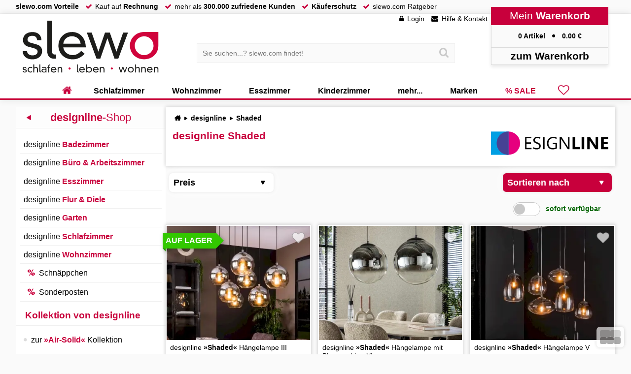

--- FILE ---
content_type: text/html; charset=UTF-8
request_url: https://www.slewo.com/designline-kollektion/shaded/
body_size: 20554
content:
<!DOCTYPE html> <html lang='de-DE' data-currency='EUR' data-scid='0' class='webp webp_session webp_http_accept bot'> <head> <meta charset='UTF-8'> <meta name='viewport' content='width=device-width, initial-scale=1.0, maximum-scale=1.0, user-scalable=no'> <title>designline Shaded Kollektion online kaufen • slewo.com</title> <meta name='description' content='Die designline Shaded günstig im Shop bestellen! Ihre Vorteile • kurze Lieferzeit • viele Artikel ab Lager • Marken-Qualität zum Spitzenpreis!' > <meta name='theme-color' content='#a2002c' > <meta property='og:title' content='designline Shaded Kollektion online kaufen • slewo.com'> <meta property='og:description' content='Die designline Shaded günstig im Shop bestellen! Ihre Vorteile • kurze Lieferzeit • viele Artikel ab Lager • Marken-Qualität zum Spitzenpreis!'> <meta property='og:url' content='https://www.slewo.com/designline-kollektion/shaded/'> <link rel='preload' href='https://www.slewo.com/static/font/slewoFontIco-Regular.woff2?v=2.8' as='font' type='font/woff2' crossorigin='anonymous' fetchpriority='high'><link rel='preload' href='https://data.slewo.com/gtm.js?v=2b5757bb&id=GTM-K794QVN' as='script' ><link rel='prefetch' href='https://www.slewo.com/static/js/modern.shop.min.js?v=2b5757bb' as='script'><link rel='prefetch' href='https://www.slewo.com/static/js/modern.utilities.ajax.min.js?v=2b5757bb' as='script'><link rel='prefetch' href='https://www.slewo.com/static/js/modern.utilities.getlink.min.js?v=2b5757bb' as='script'><link rel='preload' as='image' href='https://www.slewo.com/image/artikel1/designline-Shaded-Haengelampe-III_100020325-17270927.webp?v=b33a' imagesrcset='https://www.slewo.com/image/artikel10/designline-Shaded-Haengelampe-III_100020325-17270927.webp?v=b33a 250w,https://www.slewo.com/image/artikel6/designline-Shaded-Haengelampe-III_100020325-17270927.webp?v=b33a 350w,https://www.slewo.com/image/artikel11/designline-Shaded-Haengelampe-III_100020325-17270927.webp?v=b33a 550w,https://www.slewo.com/image/artikel7/designline-Shaded-Haengelampe-III_100020325-17270927.webp?v=b33a 700w,https://www.slewo.com/image/artikel12/designline-Shaded-Haengelampe-III_100020325-17270927.webp?v=b33a 850w' imagesizes='(max-width: 60em) 48vw, (max-width: 75em) 37.5vw, (max-width: 100em) 25vw, 25.7em' ><link rel='preload' as='image' href='https://www.slewo.com/image/artikel1/designline-Shaded-Haengelampe-mit-Blasenschirm-XL_100022846-17294809.webp?v=db5e' imagesrcset='https://www.slewo.com/image/artikel10/designline-Shaded-Haengelampe-mit-Blasenschirm-XL_100022846-17294809.webp?v=db5e 250w,https://www.slewo.com/image/artikel6/designline-Shaded-Haengelampe-mit-Blasenschirm-XL_100022846-17294809.webp?v=db5e 350w,https://www.slewo.com/image/artikel11/designline-Shaded-Haengelampe-mit-Blasenschirm-XL_100022846-17294809.webp?v=db5e 550w,https://www.slewo.com/image/artikel7/designline-Shaded-Haengelampe-mit-Blasenschirm-XL_100022846-17294809.webp?v=db5e 700w,https://www.slewo.com/image/artikel12/designline-Shaded-Haengelampe-mit-Blasenschirm-XL_100022846-17294809.webp?v=db5e 850w' imagesizes='(max-width: 60em) 48vw, (max-width: 75em) 37.5vw, (max-width: 100em) 25vw, 25.7em' ><link rel='preload' as='image' href='https://www.slewo.com/image/artikel1/designline-Shaded-Haengelampe-V_100022084-17284561.webp?v=b33a' imagesrcset='https://www.slewo.com/image/artikel10/designline-Shaded-Haengelampe-V_100022084-17284561.webp?v=b33a 250w,https://www.slewo.com/image/artikel6/designline-Shaded-Haengelampe-V_100022084-17284561.webp?v=b33a 350w,https://www.slewo.com/image/artikel11/designline-Shaded-Haengelampe-V_100022084-17284561.webp?v=b33a 550w,https://www.slewo.com/image/artikel7/designline-Shaded-Haengelampe-V_100022084-17284561.webp?v=b33a 700w,https://www.slewo.com/image/artikel12/designline-Shaded-Haengelampe-V_100022084-17284561.webp?v=b33a 850w' imagesizes='(max-width: 60em) 48vw, (max-width: 75em) 37.5vw, (max-width: 100em) 25vw, 25.7em' ><link rel='preload' as='image' href='https://www.slewo.com/image/artikel1/designline-Shaded-Haengelampe-IV_100022083-17284555.webp?v=b33a' imagesrcset='https://www.slewo.com/image/artikel10/designline-Shaded-Haengelampe-IV_100022083-17284555.webp?v=b33a 250w,https://www.slewo.com/image/artikel6/designline-Shaded-Haengelampe-IV_100022083-17284555.webp?v=b33a 350w,https://www.slewo.com/image/artikel11/designline-Shaded-Haengelampe-IV_100022083-17284555.webp?v=b33a 550w,https://www.slewo.com/image/artikel7/designline-Shaded-Haengelampe-IV_100022083-17284555.webp?v=b33a 700w,https://www.slewo.com/image/artikel12/designline-Shaded-Haengelampe-IV_100022083-17284555.webp?v=b33a 850w' imagesizes='(max-width: 60em) 48vw, (max-width: 75em) 37.5vw, (max-width: 100em) 25vw, 25.7em' ><link rel='preload' as='image' href='https://www.slewo.com/image/artikel1/designline-Shaded-Haengelampe-II_100020324-17270914.webp?v=b33a' imagesrcset='https://www.slewo.com/image/artikel10/designline-Shaded-Haengelampe-II_100020324-17270914.webp?v=b33a 250w,https://www.slewo.com/image/artikel6/designline-Shaded-Haengelampe-II_100020324-17270914.webp?v=b33a 350w,https://www.slewo.com/image/artikel11/designline-Shaded-Haengelampe-II_100020324-17270914.webp?v=b33a 550w,https://www.slewo.com/image/artikel7/designline-Shaded-Haengelampe-II_100020324-17270914.webp?v=b33a 700w,https://www.slewo.com/image/artikel12/designline-Shaded-Haengelampe-II_100020324-17270914.webp?v=b33a 850w' imagesizes='(max-width: 60em) 48vw, (max-width: 75em) 37.5vw, (max-width: 100em) 25vw, 25.7em' ><link rel='preload' as='image' href='https://www.slewo.com/image/artikel1/designline-Shaded-Pendellampe_100020322-17270893.webp?v=b33a' imagesrcset='https://www.slewo.com/image/artikel10/designline-Shaded-Pendellampe_100020322-17270893.webp?v=b33a 250w,https://www.slewo.com/image/artikel6/designline-Shaded-Pendellampe_100020322-17270893.webp?v=b33a 350w,https://www.slewo.com/image/artikel11/designline-Shaded-Pendellampe_100020322-17270893.webp?v=b33a 550w,https://www.slewo.com/image/artikel7/designline-Shaded-Pendellampe_100020322-17270893.webp?v=b33a 700w,https://www.slewo.com/image/artikel12/designline-Shaded-Pendellampe_100020322-17270893.webp?v=b33a 850w' imagesizes='(max-width: 60em) 48vw, (max-width: 75em) 37.5vw, (max-width: 100em) 25vw, 25.7em' > <meta property='og:image' content='https://www.slewo.com/image/artikel12/designline-Shaded-Haengelampe-III_100020325-17270927.webp?v=b33a'> <meta name='robots' content='noindex,follow'> <link rel='alternate' hreflang='x-default' href='https://www.slewo.com/designline-kollektion/shaded/'> <link rel='alternate' hreflang='de-DE' href='https://www.slewo.com/designline-kollektion/shaded/'> <link rel='alternate' hreflang='de-AT' href='https://at.slewo.com/designline-kollektion/shaded/'> <link rel='alternate' hreflang='de-CH' href='https://ch.slewo.com/designline-kollektion/shaded/'> <link rel='alternate' hreflang='it-CH' href='https://it-ch.slewo.com/designline-kollektion/shaded/'> <link rel='alternate' hreflang='fr-CH' href='https://fr-ch.slewo.com/designline-kollektion/shaded/'> <link rel='alternate' hreflang='en-US' href='https://en.slewo.com/designline-kollektion/shaded/'> <link rel='alternate' hreflang='es-ES' href='https://es.slewo.com/designline-kollektion/shaded/'> <link rel='alternate' hreflang='it-IT' href='https://it.slewo.com/designline-kollektion/shaded/'> <link rel='alternate' hreflang='fr-FR' href='https://fr.slewo.com/designline-kollektion/shaded/'> <style>@charset "UTF-8";button,div,form,header,iframe,img,input,li,nav,span,strong{background:0 0;border:0;font-family:inherit;font-size:inherit;list-style-type:none;margin:0;outline:0;padding:0;-webkit-user-drag:none}#content_menu_box_scroll{overflow-y:auto!important}html .content_usicht ul>li>a>span:not(.unload):first-child>img{height:118%;left:-9%;top:-9%;width:118%}#content_menu_box_scroll::-webkit-scrollbar-thumb,#content_menu_box_scroll::-webkit-scrollbar-track{border-radius:1em}.content_usicht ul.content_usicht_banner_box>li>a>span:first-child img{display:flex;flex-direction:row;height:101%;left:-.5%;position:absolute;top:-.5%;width:101%}button,div,form,header,iframe,img,input,label,li,nav,span,strong{background:0 0;border:0;font-family:inherit;font-size:inherit;list-style-type:none;margin:0;outline:0;padding:0;-webkit-user-drag:none}.content_banner_bottom_text h2,.content_banner_bottom_text h3{page-break-after:avoid;break-after:avoid}.content_banner_bottom_text h2,.content_banner_bottom_text h3,.content_banner_bottom_text ul{page-break-inside:avoid;break-inside:avoid}html .content_usicht ul:not(.content_usicht_banner_box)>li>a>span:first-child>span:not(.unload),html .content_usicht ul>li>a>span:not(.unload):first-child>img{height:118%;left:-9%;top:-9%;width:118%}.content_usicht>ul.content_usicht_banner_box{grid-template-columns:repeat(2,minmax(0,1fr))}.content_usicht_banner_box>li>a{overflow:hidden}.content_usicht ul.content_usicht_banner_box>li>a>span:first-child{margin:0;padding-bottom:56%}.content_usicht ul.content_usicht_banner_box>li>a>span:nth-child(2){backdrop-filter:blur(.5em);-webkit-backdrop-filter:blur(.5em);background:rgba(0,0,0,.6);bottom:2px;color:#fff;font-size:1.5em;left:2px;margin:0;padding:.75em;position:absolute;white-space:nowrap;width:calc(100% - 4px);z-index:1}.content_usicht ul.content_usicht_banner_box>li>a>span:nth-child(2)::after{content:"►";font-family:slewoFontIco;padding:0 0 0 .5em}.content_usicht ul.content_usicht_banner_box>li>a>span:first-child img,.content_usicht ul:not(.content_usicht_banner_box)>li>a>span:first-child:not(.content_star)>span{display:flex;flex-direction:row;height:101%;left:-.5%;position:absolute;top:-.5%;width:101%}.content_usicht>ul>li>a .sopo{align-items:center;background:var(--color-green);color:#fff;display:flex;filter:drop-shadow(.2em .2em .3em rgba(0,0,0,.3));font-size:1rem;font-weight:700;height:2em;left:-6px;padding:.4em;position:absolute;top:.5em;top:1em;white-space:nowrap;z-index:990;z-index:600}.content_usicht.sopo>div:first-child{background:var(--color-brand);color:#fff;overflow:hidden;position:relative}.content_usicht.sopo>div:first-child *{color:#fff}.content_usicht.sopo>div:first-child::after{background:#fff;border-radius:50%;color:var(--color-brand);content:"";font-family:slewoFontIco;font-size:12.5em;font-weight:700;height:2em;position:absolute;right:-.4em;text-align:center;top:-.25em;width:2em}#content_usicht_filter{display:flex;flex-wrap:wrap;gap:1em;justify-content:flex-start;margin:1em 0 .5em;padding:0 .5em}#content_usicht_filter span{float:left}#content_usicht_filter a{background:#fff;border-radius:.25em;box-shadow:0 0 .5em rgba(0,0,0,.1);display:inline-block;margin:0 .5em 0 0;padding:.25em}#content_usicht_filter a::after{content:"";font-family:slewoFontIco;margin:0 0 0 .5em}#content_usicht_filter a.all{background:var(--color-brand);color:#fff}h1,h2,p,ul{border:0;padding:0}body,h1,h2,html,p,ul{background:0 0;list-style-type:none;outline:0;-webkit-user-drag:none}h1,h2,p,ul{font-family:inherit}h1,h2{color:var(--color-brand);font-size:clamp(1rem,2vw + .5rem,1.5rem)}button,div,form,header,iframe,img,input,label,li,nav,span,strong,table,tbody,td,th,thead,tr{background:0 0;border:0;font-family:inherit;font-size:inherit;list-style-type:none;margin:0;outline:0;padding:0;-webkit-user-drag:none}h1,h2,h3,p,ul{border:0;padding:0}body,h1,h2,h3,html,p,ul{background:0 0;list-style-type:none;outline:0;-webkit-user-drag:none}h1,h2,h3,p,ul{font-family:inherit}p,ul{font-size:inherit}svg{shape-rendering:geometricPrecision;text-rendering:optimizeLegibility;color-rendering:optimizeQuality}h1,h2,h3{color:var(--color-brand);font-size:clamp(1rem,2vw + .5rem,1.5rem)}h2{font-size:18px;font-size:1.125rem;margin:0 0 .6667em}h2::before{clear:both;content:"";display:block;font-size:0}p{line-height:1.5em}p,ul{margin:0 0 1em}p a,p+ul a,strong{color:var(--color-brand);font-weight:700}p a::before{content:"► ";font-family:slewoFontIco;padding-left:.25em}button,h1,input,p,p *{-webkit-touch-callout:text;-webkit-appearance:none}.banner_top{overflow:hidden}.banner_top:not(.show){display:-webkit-box;-webkit-line-clamp:3;-webkit-box-orient:vertical;max-height:7em}.banner_top p{margin:0 0 1em}.banner_top_button{display:block;height:2em;padding-top:.5em}.banner_top_button::before{color:#b4b4b4;content:"▾ mehr lesen ▾";left:0;position:absolute;text-align:center;width:100%}.banner_top:not(.init) .content_banner_bottom_text{display:none}.content_banner_bottom_text:not(.banner_top){background:#fff;border-bottom:1px solid var(--color-grey1);border-top:1px solid var(--color-grey1);column-count:2;margin:1em 0 0;padding:1em 0}.banner_top ul{list-style-type:disc;padding-left:1.2em}.banner_top table{border-collapse:collapse;margin-bottom:1em;table-layout:fixed;width:100%}.banner_top table td,.banner_top table th{border:1px solid #ccc;overflow:hidden;padding:.6em;text-align:left;text-overflow:ellipsis}.banner_top table th{background:#f7f7f7}.banner_top dl dt{font-weight:700}.banner_top dl dd{border-left:3px solid #c8003c;margin:0 0 1em .5em;padding:0 0 0 .5em}.content_banner_bottom_text h2{page-break-after:avoid;break-after:avoid}.content_banner_bottom_text h2,.content_banner_bottom_text ul{page-break-inside:avoid;break-inside:avoid}.content_banner_bottom_text li{display:block;padding:0 0 0 1.5em;position:relative}.content_banner_bottom_text li:first-child{padding-top:0}.content_banner_bottom_text li:last-child{padding-bottom:0}.content_banner_bottom_text li::before{color:var(--color-brand);content:"●";font-family:slewoFontIco;left:.3em;position:absolute;top:.1em}.content_usicht>ul>li>a .new{align-items:center;background:var(--color-green);color:#fff;display:flex;filter:drop-shadow(.2em .2em .3em rgba(0,0,0,.3));font-size:1rem;font-weight:700;height:2em;left:-6px;padding:.4em;position:absolute;top:.5em;top:1em;white-space:nowrap;z-index:990;z-index:600}.content_usicht>ul>li.vr3d>a>span:first-child::after,.content_usicht>ul>li.vr3d>a>span:first-child::before{background-image:url(/static/gfx/site/3dvr.svg?v=1);background-repeat:no-repeat;background-size:100%;bottom:1px;content:" ";height:2em;opacity:1;position:absolute;right:1px;transform:translate3d(-1em,-1em,0);width:2em;z-index:2}@font-face{font-display:swap;font-family:slewoFontIco;font-style:normal;font-weight:400;src:url(https://www.slewo.com/static/font/slewoFontIco-Regular.woff2?v=2.8) format("woff2");unicode-range:u+2b,u+2212,u+25b2,u+25ba,u+25bc,u+25c4,u+25cf,u+f002-f043}.button_red{background:#fafafa;border-radius:.5em;box-shadow:0 0 .5em rgb(0,0,0,.2);font-size:1rem;margin:0 0 1em;padding:.5em .7em;position:relative;text-decoration:none!important}*,::after,::before{box-sizing:inherit}html{border:0;font-family:inherit}body{border:0;font-size:inherit;padding:0}button,div,form,header,iframe,img,input,label,li,nav,span{background:0 0;border:0;font-family:inherit;font-size:inherit;list-style-type:none;margin:0;outline:0;padding:0;-webkit-user-drag:none}h1,h3,ul{border:0;padding:0}body,h1,h3,html,ul{background:0 0;list-style-type:none;outline:0;-webkit-user-drag:none}h1,h3,ul{font-family:inherit}ul{font-size:inherit}html{margin:0;padding:0}:root{--color-brand:#c8003c;--color-brand2:#8c0014;--color-green:#32c800;--color-green2:#239600;--color-grey1:#f0f0f0;--primary-3d:#fb165b;--secondary-3d:#ff0a54;--tertiary-3d:#e70247;--quaternary-3d:#d50141;--quinary-3d:#c8003c}body,html{max-width:100%}html{font-size:100%;height:auto;min-height:100%;overflow:hidden scroll!important;-webkit-text-size-adjust:100%;line-height:1.25}body{background:#fafafa;box-sizing:border-box;font-family:Arial,Helvetica,sans-serif;margin:0;position:relative!important;top:0!important;touch-action:manipulation;-webkit-font-smoothing:auto}input[type=search]::-webkit-search-cancel-button,input[type=search]::-webkit-search-decoration,input[type=search]::-webkit-search-results-button,input[type=search]::-webkit-search-results-decoration{display:none}::-webkit-scrollbar{width:.875rem}body::-webkit-scrollbar,html::-webkit-scrollbar{width:1em}::-webkit-scrollbar-thumb{background:hsla(0,0%,86%,.8)}::-webkit-scrollbar-thumb:window-inactive{background:hsla(0,0%,86%,.4)}::-webkit-scrollbar-track{background:hsla(0,0%,94%,.8)}input:-webkit-autofill{-webkit-box-shadow:0 0 0 1000px var(--input-bg,#fff) inset!important;box-shadow:0 0 0 1000px var(--input-bg,#fff) inset!important;-webkit-text-fill-color:var(--input-color,#000)!important;caret-color:var(--input-color,#000)!important}ul li{list-style-type:none}#content_menu_box_scroll,.scrollbox{overflow-y:auto!important}a{border:0;color:#000;outline:0;text-decoration:none}h1,h3{color:var(--color-brand);font-size:clamp(1rem,2vw + .5rem,1.5rem)}h1{font-size:21px;font-size:1.3125rem;margin:0 0 .875rem}h3{font-size:16px;font-size:1rem;margin:0 0 .875em}ul{margin:0 0 1em}img{color:#fff}#bottom_menu,.basket_right .content_mobil_menu,.content_mobil_menu,header a.hearty,header>div>div:nth-child(4)>div:nth-child(3){display:none}#site{display:flex;flex-direction:column;min-height:100vh}#site,header{position:relative;width:100%}header{background:#fff;border-bottom:3px solid var(--color-brand);box-shadow:0 0 1em rgba(0,0,0,.1);height:12.5em}body,img{-webkit-touch-callout:none!important}button,h1,input{-webkit-touch-callout:text;-webkit-appearance:none}button,input{border-radius:0;color:#000}main{flex-grow:1;padding:1em 0 0;width:100%}header>div,main>div{height:100%;margin:auto;max-width:100em;text-align:left;width:100%;width:calc(100% - 16.78em)}header>div{position:relative}main>div:not(.navi_hide){display:flex;gap:1em}main>div>div{flex:1;position:relative}main>div>div:first-child{flex:0 1 25%;max-width:23em}.home::before{content:"";font-family:slewoFontIco!important}#breadcrump{display:flex;margin:0 0 1em;position:relative}#breadcrump ul{display:inline-block;flex:1;font-weight:700;margin:0 0 0 .25em;white-space:nowrap}#breadcrump:not(.check) ul{overflow:hidden;text-overflow:ellipsis}#breadcrump ul li{display:inline;padding:0 .5em 0 0}#breadcrump ul li::after{content:"►";font-family:slewoFontIco;margin:0 0 0 .5em}#breadcrump ul li:last-child::after{display:none}input:not(:placeholder-shown)+label{font-size:1em;font-weight:700;top:.3em}.content_star{display:inline-block;font-size:.7em;padding:0!important;position:relative!important;white-space:nowrap}.content_star>span:first-child{font-size:1.3em;font-weight:700}.content_star::before{color:#b4b4b4}.content_star::after,.content_star::before{content:"";font:1.5em/1 slewoFontIco!important;left:0!important;letter-spacing:.1em;padding-right:.3em}.content_star::after{color:#fac800;position:absolute}.content_star.content_star45::after{content:""}.content_star.content_star4::after{content:""}span.bold,span.strong{font-weight:700}span.strong{color:var(--color-brand)}.checkbox_slide{display:none}.checkbox_slide+label{background:#fff;background:hsla(0,0%,100%,.85);border:1px solid #c8c8c8;border-radius:1em;display:block;height:2em;padding:2px;position:relative;top:0!important;width:4em}.checkbox_slide+label>span{background:#c8c8c8;border-radius:100%;display:block;height:calc(2em - 6px);left:2px;position:absolute;width:calc(2em - 6px)}html .content_usicht ul:not(.content_usicht_banner_box)>li>a>span:first-child>span:not(.unload){height:118%;left:-9%;top:-9%;width:118%}#content_menu_box_scroll::-webkit-scrollbar-thumb,#content_menu_box_scroll::-webkit-scrollbar-track,.scrollbox::-webkit-scrollbar-thumb,.scrollbox::-webkit-scrollbar-track{border-radius:1em}:focus{outline:0}.liste_checkbox input[type=checkbox]{display:none}.button_grey{color:#000;display:inline-block}.button_grey,.button_red{background:#fafafa;border-radius:.5em;box-shadow:0 0 .5em rgb(0,0,0,.2);font-size:1rem;margin:0 0 1em;padding:.5em .7em;position:relative;text-decoration:none!important}.button_red{display:inline-block}#banner_header_rabatt>div>div>div span{color:#fff}.button_red{background:var(--color-brand);color:#fff}.preis_normal,.preis_red{display:inline-block;font-weight:700;line-height:1em;position:relative}.preis_normal{letter-spacing:-.025em;overflow:hidden;text-overflow:ellipsis;white-space:nowrap}.preis_normal::after,.preis_red::after{content:"€";margin:0 0 0 .5em}.preis_normal.ab::before{content:"ab";font-size:.5em;line-height:1em;margin:0 .5em 0 0}header nav>ul>li.hearty>a,header nav>ul>li.sale>a{color:var(--color-brand)}.preis_normal sup,.preis_red sup{font-size:.5em;line-height:1em;position:absolute;transform:translateX(-.3em);vertical-align:top}.preis_red{padding:0 .1em}.preis_red::before{border-bottom:2px solid var(--color-brand);content:"";height:55%;left:-3%;position:absolute;top:0;transform:rotate(-13deg);width:106%;z-index:99}#banner_header_rabatt,#banner_header_rabatt>div{display:inline-block;text-align:center;width:100%}#banner_header_rabatt{background:var(--color-brand);color:#fff;filter:drop-shadow(0 0 .5em rgba(0,0,0,.3));font-size:1.333333em;height:auto;position:fixed;top:0;transform:translate3d(0,-2.25em,0);z-index:996}#banner_header_rabatt>div{height:2em;max-width:90em;padding:.25em;position:relative;width:calc(100% - 15em)}#banner_header_rabatt>div>div{bottom:-2em;position:absolute;right:0}#banner_header_rabatt>div>div>div{background:#c8003c;bottom:.5em;clip-path:polygon(-50%0,150%0,150% 150%,-50% 150%);display:block;font-size:.75em;height:2.5em;left:2em;padding:1em .5em .5em;position:absolute;white-space:nowrap}#banner_header_rabatt>div>div>div::after,#banner_header_rabatt>div>div>div::before{border-style:solid;border-width:30px;bottom:0;content:"";position:absolute}#banner_header_rabatt>div>div>div::before{border-color:var(--color-brand) var(--color-brand) transparent transparent;left:0;transform:translateX(-100%)}#banner_header_rabatt>div>div>div::after{border-color:var(--color-brand) transparent transparent var(--color-brand);left:auto;right:0;transform:translateX(100%)}#banner_header_rabatt>div>span{margin:0 .25em}#banner_header_rabatt>div>span::after,#banner_header_rabatt>div>span::before{background:#fff;color:var(--color-brand);display:none;font-weight:700;margin:0 .5em;padding:.125em .5em}#banner_header_rabatt>div>span:first-child::before{content:"SPAREN";display:inline-block}#banner_header_rabatt>div>span:nth-child(2)::after{content:"13% Rabatt";display:inline-block}#banner_header_rabatt .button_red{background:#fff;border:0;box-shadow:0 0 .25em rgba(0,0,0,.25);color:var(--color-brand);font-family:arial;font-size:1em;margin:0 0 0 3em;padding:.15em .5em}#banner_header_rabatt .button_red::after{display:inline-block;margin:0}.liste_checkbox li{margin:0 0 .5em;position:relative;white-space:nowrap}.liste_checkbox input[type=checkbox]+label>span{border:1px solid #c8c8c8;border-radius:.3em;display:inline-block;height:1.5em;margin-right:.5em;position:relative;vertical-align:middle;width:1.5em}.liste_checkbox li input[type=checkbox]:checked+label>span{border:2px solid #000;position:relative}.liste_checkbox li input[type=checkbox]+label>span::after,.liste_checkbox li input[type=checkbox]+label>span::before{content:"";font-family:slewoFontIco;left:0;overflow:hidden;position:absolute;top:50%;transform:translate3d(0,-50%,0);width:0}.liste_checkbox li input[type=checkbox]+label>span::before{font-size:1.8em;z-index:1}.liste_checkbox li input[type=checkbox]+label>span::after{color:#fff;font-size:2em;font-weight:bolder;z-index:0}.liste_checkbox li input[type=checkbox]:checked+label>span::after,.liste_checkbox li input[type=checkbox]:checked+label>span::before{width:1em}.button_ani{background:#f5f5f5;border:2px solid #ebebeb;border-radius:.5em;color:#000!important;font-weight:700;overflow:hidden;padding:.5em;position:relative;text-align:center;transform:translateZ(0);width:100%}.basket_right{backface-visibility:hidden;background:#fff;border-left:1px solid #dcdcdc;box-shadow:none;display:flex;flex-direction:column;height:100%;position:fixed;right:0;top:0;transform:translate3d(100%,0,0);transform-style:preserve-3d;width:23%;will-change:transform;z-index:1000}.content_usicht>ul>li>a .new,.content_usicht>ul>li>a .sopo{align-items:center;background:var(--color-green);color:#fff;display:flex;filter:drop-shadow(.2em .2em .3em rgba(0,0,0,.3));font-size:1rem;font-weight:700;height:2em;left:-6px;padding:.4em;position:absolute;top:.5em;top:1em;white-space:nowrap;z-index:990;z-index:600}.content_usicht>ul>li>a .sopo{background:var(--color-brand)}.content_usicht>ul>li>a .sopo::after{border-style:solid;content:""}.content_usicht>ul>li>a .sopo::before{border-style:solid;border-width:3px;content:""}.content_usicht>ul>li>a .new::after,.content_usicht>ul>li>a .new::before{border-style:solid;content:"";position:absolute}.content_usicht>ul>li>a .new::before{border-color:var(--color-green2) var(--color-green2) transparent transparent;border-width:3px}.content_usicht>ul>li>a .sopo::after{position:absolute}.content_usicht>ul>li>a .sopo::before{border-color:var(--color-brand2) var(--color-brand) transparent transparent;left:0;position:absolute;top:100%}.content_usicht>ul>li>a .new::before{left:0;top:100%}.content_usicht>ul>li>a .sopo::after{border-width:1em;left:100%;top:0}.content_usicht>ul>li>a .new::after{border-color:transparent transparent transparent var(--color-green);border-width:1em;left:100%;top:0}.content_usicht>ul>li>a .sopo::after{border-color:transparent transparent transparent var(--color-brand)}.content_menu_box ul li.select>ul{display:block}.button_ani::after{background:#e1e1e1;border-radius:2em;content:"";height:150%;left:50%;opacity:0;position:absolute;top:-25%;width:0;z-index:-1}#site>div:first-child{background:#fafafa;border-bottom:1px solid var(--color-grey1);display:flex;height:2em;width:100%}#site>div:first-child>div{display:flex;margin:auto;max-width:100em;text-align:left;width:calc(100% - 16.78em)}#site>div:first-child li,#site>div:first-child ul{display:inline-block}#site>div:first-child li::before{color:var(--color-brand);content:"";display:inline-block;font-family:slewoFontIco;height:1em;padding:0 .5em 0 1em}#site>div:first-child ul,nav>ul{margin:0}nav>ul{display:flex;flex-flow:row nowrap;flex-shrink:0;justify-content:center;-webkit-box-pack:justify;width:100%}header>div>div:nth-child(4){background:#fafafa;box-shadow:0 .25em .5em #e6e6e6;position:absolute;right:0;text-align:center;top:-1em;width:17em;z-index:995}header>div>div:nth-child(4)>div:first-child{background:var(--color-brand);color:#fff;font-size:1.5em;padding:.25em}header>div>div:nth-child(4)>div:nth-child(2){border:1px solid #dcdcdc;border-bottom:0;border-top:0;padding:1em}header>div>div:nth-child(4)>div:nth-child(2)>a>span:nth-child(2)::after{content:" €"}header>div>div:nth-child(4)>div:nth-child(2) span:first-child::after{content:"●";font-family:slewoFontIco;margin:0 1em}header>div>div:nth-child(4)>div:nth-child(4){border:1px solid #dcdcdc;font-size:1.5em;padding:.2em}.suche>div>div{background:#fafafa;border:1px solid var(--color-grey1);padding:.6em;position:relative;width:100%}.suche input[type=search]{background:0 0;border:0;padding:.2em;width:100%}.suche button{padding:.6em;position:absolute;right:.2em;top:50%;transform:translate3d(0,-50%,0)}.suche button::before{color:#c8c8c8;content:"";font-family:slewoFontIco;font-size:1.5em;line-height:1em}header>div>div:first-child{height:7.5em;left:1em;position:absolute;top:1em;width:20em;z-index:995}header>div>div:first-child a{height:100%;left:0;position:absolute;top:0;width:100%;z-index:990}header>div>div:nth-child(3){left:0;margin:0;padding:0 17em 0 20em;position:absolute;top:4.25em;width:100%;z-index:994}header>div>div:nth-child(3)>div{margin:auto;max-width:38em;position:relative;width:75%}header>div>div:nth-child(2){position:absolute;right:17em;top:2px;white-space:nowrap}header>div>div:nth-child(2)>ul>li>a::before{content:"";font-family:slewoFontIco;padding-right:.5em}header>div>div:nth-child(2)>ul>li:nth-child(2)>a::before{content:""}header>div>div:nth-child(2)>ul>li:first-child>a::before{content:""}header>div>div:nth-child(2)>ul>li{display:inline-block;margin:0 .5em}header nav{bottom:-3px;position:absolute;right:0;width:100%;z-index:991}header nav>ul>li{display:flex;position:unset;white-space:nowrap}header nav>ul>li>a{display:block;font-size:1rem;font-weight:700;height:100%;padding:.5em 2.5em;position:relative}header nav>ul>li.hearty>a::after,header nav>ul>li.hearty>a::before,header nav>ul>li:first-child>a::after,header nav>ul>li:first-child>a::before{display:none!important}header a.hearty{flex:1;font-family:slewoFontIco!important;font-size:2em;padding:0 .5em!important}header nav>ul>li:first-child,nav li.hearty{font-family:slewoFontIco!important;position:relative}header nav>ul>li:first-child a{font-size:1em}header a.hearty::after,header a.hearty::before,nav li.hearty::before{color:var(--color-brand);display:block!important;font-weight:700}header a.hearty::before,nav li.hearty::before{content:""}header a.hearty::after{color:#000;content:"◄";font-family:slewoFontIco;font-size:1em;left:.75em;opacity:0;position:absolute;top:.25em;transform:scale(.01)}header nav>ul>li:first-child::before,nav li.hearty::before{font-size:1.5em;left:50%;position:absolute;top:50%;transform:translate3d(-50%,-55%,0)}header nav>ul>li:first-child::before{color:var(--color-brand);content:"";display:block!important;font-family:slewoFontIco!important}header>div>div:nth-child(4)>div:nth-child(3){border:1px solid #dcdcdc;border-bottom:0;border-top:0;display:block;height:0;overflow:hidden;text-align:left}header nav>ul>li>a::after,header nav>ul>li>a::before{content:" ";display:block;height:2em;left:50%;position:absolute;width:0}header nav>ul>li>a::after{border-bottom:3px solid #fff;bottom:0;top:auto}header nav>ul>li>a::before{border-bottom:none;border-top:3px solid var(--color-brand);top:-3px}#site::after{backdrop-filter:grayscale(1) blur(.5em);background:0 0;background:rgba(0,0,0,.6);content:" ";display:none;height:calc(100% - 14.5em);left:0;max-width:none;opacity:0;position:absolute;top:14.5em;width:100%;z-index:990}.lazyload:not(img){background-size:100%}.lazyload>img{background-position:50%;background-repeat:no-repeat;background-size:cover;filter:blur(.75rem);opacity:.01;transform:translateZ(0);will-change:opacity,filter}.content_menu_box{background:#fff;border-bottom:1px solid var(--color-grey1);border-top:1px solid var(--color-grey1);margin:0 0 1em}#content_menu_box_scroll>.content_menu_box:last-child{margin-bottom:0}.content_menu_box>div:first-child,.content_menu_box>div:first-child a{color:var(--color-brand)}.content_menu_box>div:first-child{background:#fdfdfd;border-bottom:1px solid var(--color-grey1);font-size:1.4rem;margin:0 0 .625em;overflow:hidden;padding:.3125em;text-align:center}.content_menu_box ul{margin:0 .5em;overflow:hidden;position:relative}.content_menu_box>ul{display:flex;flex-direction:column;font-size:1.166666666666667em;margin-bottom:1em}.content_menu_box>ul>li{order:2}.content_menu_box>ul>li.select{order:1}.content_menu_box ul li ul{display:none;margin-left:1em}.content_menu_box ul li.sale a::before{color:var(--color-brand);content:""!important;font-family:slewoFontIco;padding-right:.5em}.content_menu_box ul li a{display:block;padding:.5em 0}.content_menu_box ul li a::before{color:#dcdcdc;content:"●";font-family:slewoFontIco;padding:0 .5em}.content_menu_box ul li.select>a::before{color:var(--color-brand)}.content_usicht>ul{display:grid;grid-template-columns:repeat(3,minmax(0,1fr));grid-gap:1em;margin:0 0 1em;width:100%}.content_usicht>ul>li{position:relative;width:100%}.content_usicht>ul>li.rabatt{align-items:center;background:#c8003c;border-radius:.5em;color:#fff;display:flex;flex-direction:row;font-weight:700;gap:1em;grid-column:1/-1;overflow:hidden;padding:1em}.content_usicht>ul>li.rabatt>div:first-child{flex:1;font-size:1.7em;text-align:center}.content_usicht>ul>li.rabatt>div:first-child>span{position:relative;white-space:nowrap;z-index:2}.content_usicht>ul>li.rabatt>div:first-child::after{color:#000;content:"13% Rabatt";font-size:5em;font-weight:bolder;left:0;opacity:.1;position:absolute;top:50%;transform:translate3d(0,-50%,0) rotate(-3deg);white-space:nowrap;width:100%;z-index:1}.content_usicht>ul>li.rabatt>div.button_grey{margin:0;min-width:20%;overflow:hidden;position:relative;text-align:center;text-overflow:ellipsis;white-space:nowrap;z-index:2}.content_usicht>ul>li>a{background:no-repeat #fff;border-bottom:1px solid #e6e6e6;border-top:1px solid #e6e6e6;box-shadow:0 0 .5em #c8c8c8;display:block;height:100%;padding:2px;position:relative}.content_usicht>ul>li.sopoborder>a{border:3px solid #c8003c}.content_usicht>ul>li>a>span.hearty{font-family:slewoFontIco!important;font-size:1.75em;position:absolute;right:.5em;top:.5em;z-index:700}.content_usicht>ul>li>a>span:first-child{display:block;margin:0 0 .5em;overflow:hidden;padding-bottom:80%;position:relative;width:100%}.content_usicht>ul>li>a>span:first-child::before{bottom:0;filter:invert(1);opacity:.7;right:0}.content_usicht ul:not(.content_usicht_banner_box)>li>a>span:first-child:not(.content_star)>span{display:flex;flex-direction:row;height:101%;left:-.5%;position:absolute;top:-.5%;width:101%}.content_usicht ul>li>a>span:first-child img{flex-shrink:0;height:100%;width:100%}.content_usicht>div:first-child{background:#fff;border-bottom:1px solid #e6e6e6;border-top:1px solid #e6e6e6;box-shadow:0 0 .5em #c8c8c8;margin:0 0 1em}.content_usicht>div:first-child>div:first-child{align-items:center;padding:1em 1em 0}.content_usicht>div:first-child>div:first-child>span:first-child{float:right}.content_usicht>div:first-child>div:first-child>div:nth-child(3){display:flex}.content_usicht>div:first-child>div:first-child>div:nth-child(3)>div:first-child{flex:1;width:100%}.content_usicht>ul>li>a>h3{color:#000;display:block;font-size:1em;font-weight:400;margin:0;min-height:6em;padding:0 .5em}.content_usicht>ul>li>a>h3>span{font-weight:700}.content_usicht>ul>li>a .content_star{float:right;margin:0 .5em 0 0}.content_usicht>ul>li>a>ul>li:nth-child(2){flex:1;font-size:1.5em;text-align:right}.content_usicht>ul>li>a>ul{align-items:baseline;bottom:0;display:flex;left:0;margin:0 0 .5em;padding:0 .5em;position:absolute;width:100%}.content_usicht>ul>li.sopo>a>ul>li.preis_normal,.content_usicht_filter>div:nth-child(2) .liste_checkbox li input[type=checkbox]+label span::after{color:var(--color-brand)}.content_usicht_filter>div>div>div>div>div:nth-child(2) .button_ani{position:absolute;top:100%;transform:translate3d(0,-100%,0)}.content_usicht_filter .liste_checkbox{height:100%;padding:.5em 0;position:relative}.content_usicht_filter .content_usicht_filter_preis+.liste_checkbox{height:calc(100% - 5em)}.filter_one{align-items:center;display:flex;font-weight:700;justify-content:center}.filter_one>*{background:hsla(0,0%,98%,.43);border-radius:1em;box-shadow:0 0 1em #fafafa;padding:.25em}.filter_one label{margin-right:.5em}.filter_one a{color:#006400!important;font-size:1em;text-shadow:0 0 .2em #fff}.content_usicht_filter{display:grid;grid-template-columns:3fr 1fr;padding:0 .5em;position:sticky;top:1em;transform:translateZ(0);width:100%;z-index:990;grid-gap:1em;margin-bottom:1em}.content_usicht_filter>div{display:grid;grid-template-columns:repeat(3,minmax(0,1fr));grid-gap:1em;margin:0}.content_usicht_filter>div:nth-child(2){grid-template-columns:repeat(1,minmax(0,1fr))}.content_usicht_filter>div>div{height:2.7em;position:relative;width:100%}.content_usicht_filter>div:nth-child(2)>div{width:100%}.content_usicht_filter>div>div>div{height:3em;position:relative;width:100%}.content_usicht_filter>div>div>div>div{background:#fff;border-bottom:3px solid transparent;border-radius:.5em;box-shadow:0 0 .5em rgba(0,0,0,.1),0 0 1em hsla(0,0%,100%,.5),0 0 2em #fff;display:flex;flex-direction:column;height:2.7em;overflow:hidden;position:absolute;-webkit-transform:translateZ(0);width:100%;z-index:0}.content_usicht_filter>div:nth-child(2)>div>div>div{background:var(--color-brand);color:#fff!important}.content_usicht_filter>div>div>div>div>div:first-child{display:block;font-size:1.25em;font-weight:700;padding:.5em;position:relative}.content_usicht_filter>div>div>div>div>div:first-child::after{content:"▼";font-family:slewoFontIco;font-size:1em;position:absolute;right:1em}.content_usicht_filter>div:nth-child(2)>div>div>div>div:first-child::after{color:#fff!important}#content_menu_box_scroll{margin-bottom:1em;max-height:calc(100vh - 2em);position:sticky;top:1em}.content_usicht_filter_preis>div{padding-top:1em;position:relative}.content_usicht_filter>div>div>div>div>div:nth-child(2){display:block;height:calc(100% - 3em);margin:0 .5em .5em;min-height:3em;padding-bottom:3em;position:relative}.content_usicht_filter .content_usicht_filter_preis{padding:0}.content_usicht_filter>div:nth-child(2) .liste_checkbox span{border-color:#fff!important}#menge_box input::placeholder{color:#000}.basket_right>div{display:block;padding:1em}.basket_right>div:first-child{background:var(--color-grey1);font-size:1.25em;font-weight:700}.basket_right>div:first-child::before{content:"◄";font-family:slewoFontIco;margin:0 1em 0 0}html.hearty header a.hearty::before,html.hearty nav li.hearty::before{content:"\f007"}#content_artikel span.hearty::before,.content_usicht span.hearty::before{color:#fff;content:"\f007";opacity:.7;transition:color .3s,opacity .3s,-webkit-text-stroke .3s;-webkit-text-stroke:1px #969696}#content_artikel span.hearty.select::before,.content_usicht span.hearty.select::before{-webkit-text-stroke:1px var(--color-brand);color:var(--color-brand);opacity:1}html:not(.init_nocr) .init_none_block{display:none!important}@media only screen and (max-width:115em){body{font-size:.875em}}@media only screen and (max-width:100em){header nav>ul>li>a{padding:.5em 2.25em}}@media only screen and (max-width:90em){header nav>ul>li>a{padding:.5em 1.75em}#site>div:first-child>div,#sitecontent>div,header>div{width:95%}header>div>div:nth-child(4){right:1em}header>div>div:nth-child(2){right:18em}#banner_header_rabatt{display:none}}@media only screen and (max-width:75em){#breadcrump,#breadcrump ul{display:block}nav>ul>li>a{padding-left:1.25em!important;padding-right:1.25em!important}.content_usicht>ul{grid-template-columns:repeat(2,minmax(0,1fr))}}@media only screen and (max-width:70em){.content_usicht>ul.content_usicht_banner_box{grid-template-columns:repeat(1,minmax(0,1fr))}nav>ul>li>a{padding-left:1em!important;padding-right:1em!important}.button_red{order:2}#site>div:first-child>div,header>div>div:nth-child(2)>ul>li:first-child{display:none}}@media only screen and (max-width:60em){#content_usicht .content_usicht_filter,header nav,header>div>div:nth-child(2),header>div>div:nth-child(4)>div:not(.content_mobil_menu){display:none!important}#content_menu_box_scroll{position:relative;top:0}.content_usicht>ul,.content_usicht>ul.content_usicht_banner_box{padding:0 .5em}#content_usicht .content_usicht_filter,.content_usicht.sopo>div:first-child::after,.content_usicht>ul>li>a .sopo::after,header nav,header>div>div:nth-child(2),header>div>div:nth-child(4)>div:not(.content_mobil_menu){display:none!important}.content_usicht>ul>li>a .sopo::before{border-color:transparent transparent #239600 #239600!important;left:100%!important;top:0!important}.content_usicht>ul>li>a .sopo{left:6px!important;top:-6px!important}#content_usicht .content_usicht_filter,.content_usicht.sopo>div:first-child::after,.content_usicht>ul>li>a .new::after,.content_usicht>ul>li>a .sopo::after,header nav,header>div>div:nth-child(2),header>div>div:nth-child(4)>div:not(.content_mobil_menu){display:none!important}header>div>div:first-child svg{background-size:auto 100%!important;display:inline-block;height:5em;margin:.5em;width:16em}.content_usicht>ul>li>a .new::before{border-color:transparent transparent #239600 #239600!important;left:100%!important;top:0!important}.content_usicht>ul>li>a .new{left:6px!important;top:-6px!important}#site{position:static}#site>div:first-child>div,#sitecontent>div,header>div{width:100%}#sitecontent{overflow-x:hidden}#content_usicht .content_usicht_filter,.content_usicht>ul>li>a .new::after,.content_usicht>ul>li>a .sopo::after,header nav,header>div>div:nth-child(2),header>div>div:nth-child(4)>div:not(.content_mobil_menu){display:none!important}header>div>div:nth-child(4){font-size:1.133333em;top:0;width:0}header>div>div:nth-child(3){display:block!important;padding:0;position:relative;top:0;z-index:99}header>div{-webkit-backdrop-filter:blur(.25em);backdrop-filter:blur(.25em);background:hsla(0,0%,100%,.9);border-bottom:none;box-shadow:0 0 .5em rgba(0,0,0,.3);height:auto;position:sticky;top:0;width:100%;z-index:999}header>div>div:nth-child(3)>div{align-items:center;border-bottom:3px solid var(--color-brand);border-top:3px solid #f0f0f0;box-shadow:none!important;display:flex;max-width:100%;width:100%}header a.hearty{display:block}header>div>div:nth-child(3)>div>div{background:0 0;border:0;padding:0}header>div>div:nth-child(3)>div>div input{font-weight:700;padding:1em 3em 1em 0!important;text-overflow:ellipsis}header>div>div:nth-child(3)>div>div input::placeholder{text-align:center;transform:translate3d(-.7em,0,0)}header{background-color:transparent;border:0;box-shadow:none;height:auto;position:absolute;top:0;will-change:height;z-index:999}#sitecontent>div>div{backface-visibility:hidden;display:block;flex:1;position:relative;width:100%}#sitecontent>div>div:first-child{background:#fff;font-size:.85rem;height:100%;left:-70%;max-width:100%!important;padding:0!important;position:fixed;top:0;width:70%;will-change:transform;z-index:1000}#site>div:first-child{display:none}#content_menu_box_scroll,.content_usicht_filter{position:relative;top:0!important}.content_usicht>ul{padding:0 .5em}#sitecontent .content_mobil_menu>span,.basket_right .content_mobil_menu{background:var(--color-brand);border-radius:0 1em 1em 0;box-shadow:0 0 .2em rgba(0,0,0,.5);color:#fff;display:flex;font-size:1rem;height:3.7em;left:0;position:absolute;right:auto;top:.8em;width:3.7em;z-index:9}.basket_right .content_mobil_menu{background:var(--color-grey1);background-image:url(https://www.slewo.com/static/gfx/site/menu_basket.svg);background-position:50%;background-repeat:no-repeat;background-size:80%;border-radius:1em 0 0 1em;clip-path:polygon(-40% -40%,100% -40%,100% 140%,-40% 140%);display:block;left:-3.7em;padding:0;right:-3.7em}#sitecontent .content_mobil_menu{display:block;height:6em;overflow:hidden;position:absolute;right:0;top:0;transform:translate3d(100%,0,0);width:6em}#sitecontent .content_mobil_menu span>span:first-child{font-size:.3125em;left:50%;top:50%;transform:translate3d(-50%,-50%,0);width:60%}#sitecontent .content_mobil_menu span>span:first-child,#sitecontent .content_mobil_menu span>span:first-child::after,#sitecontent .content_mobil_menu span>span:first-child::before{background:#fff;border-radius:1em;content:" ";display:block;height:1em;position:absolute}#sitecontent .content_mobil_menu span>span:first-child::after{left:0;top:2.4em;width:100%}#sitecontent .content_mobil_menu span>span:first-child::before{left:0;top:-2.4em;width:100%}.basket_right .content_mobil_menu>span{align-items:center;background:#c8003c;border-radius:50%;display:flex;height:1.5em;justify-content:center;left:0;position:absolute;top:0;transform:translate3d(-50%,0,0);width:1.5em}.basket_right .content_mobil_menu>span>span{font-weight:700;height:1em;line-height:1em}header>div>div:first-child{height:6em;left:0;position:relative;text-align:center;top:0;width:100%}#sitecontent{padding-top:10.5em!important}.content_menu_box ul{margin:0 0 1em}.content_menu_box>ul{display:block;overflow:visible}.content_menu_box>div:first-child{-webkit-backdrop-filter:blur(.25em);backdrop-filter:blur(.25em);background:hsla(0,0%,100%,.5);border-bottom:none;box-shadow:0 0 .5em rgba(0,0,0,.15);font-size:1.8em;margin:0;position:sticky;top:0;z-index:9}.content_menu_box ul>li>ul{height:0;overflow:hidden}.content_menu_box li.select>ul{overflow:visible;transform:translateZ(0)!important}.content_menu_box ul>li.select>ul{height:auto}.content_menu_box ul li a{padding:.75em 0;white-space:nowrap}.content_usicht>ul>li>a .new::before,.content_usicht>ul>li>a .sopo::before{border-color:transparent transparent #239600 #239600!important;left:100%!important;top:0!important}.content_usicht>ul>li>a .new,.content_usicht>ul>li>a .sopo{left:6px!important;top:-6px!important}#site{transform:none!important}header nav>ul>li:nth-child(4){position:relative}body>.livesearch input::placeholder{font-size:.8em}.content_menu_box{border-bottom:none;padding:0}.content_menu_box>ul{position:relative}.content_menu_box>ul>li:first-child{border-top:3px solid var(--color-grey1)}.content_menu_box ul li{border-bottom:3px solid var(--color-grey1);display:block;padding:0 .5em}.content_menu_box li>ul{background:#fff;display:block!important;left:0;margin:0!important;min-height:100%;position:absolute;top:0;transform:translate3d(120%,0,0)!important;width:100%;z-index:1}}@media only screen and (max-width:45em){.content_banner_bottom_text{-webkit-columns:1!important;column-count:1!important}.content_usicht_filter:not(.select){grid-template-columns:1fr}.content_usicht_filter{grid-template-columns:2fr 1fr}#bottom_menu{backdrop-filter:blur(1em);-webkit-backdrop-filter:blur(1em);background:hsla(0,0%,100%,.5);border-top:1px solid rgba(0,0,0,.05);bottom:0;box-shadow:0 0 1em rgba(0,0,0,.1);display:flex;padding:.5em;position:fixed;width:100%;z-index:999}#bottom_menu>ul{align-items:stretch;display:flex;gap:1em;margin:0;width:100%}#bottom_menu>ul>li{flex:1;text-align:center}#bottom_menu>ul>li::before{content:"";display:block;font-family:slewoFontIco!important;font-size:2em}#bottom_menu>ul>li.basket::before{content:""}#bottom_menu>ul>li.search::before{content:""}#bottom_menu>ul>li.homebutton::before{content:""}.content_usicht .content_usicht_filter>div{display:none}.content_usicht>ul>li>a>h3{min-height:8em}}@media only screen and (max-width:30em){.content_usicht_filter>div:nth-child(2){grid-template-columns:repeat(2,minmax(0,1fr))}#sitecontent>div>div:first-child{left:-80%;left:calc(-100% + 7em);width:80%;width:calc(100% - 7em)}.content_usicht>ul{grid-gap:.5em}}@media only screen and (max-width:25em){html{font-size:.9em}}@media only screen and (min-width:60em){header{height:12.5em!important}}</style><link rel='preload' as='style' href='https://www.slewo.com/static/css/style.min.css?v=2b5757bb' class='css_load' ><link rel='prefetch' as='style' href='https://www.slewo.com/static/css/style-artikel.min.css?v=2b5757bb' class='css_load' ><link rel='prefetch' as='style' href='https://www.slewo.com/static/css/style-kasse.min.css?v=2b5757bb' class='css_load' ><link rel='preload' as='style' type='text/css' href='https://www.slewo.com/static/css/style-responsive.min.css?v=2b5757bb' class='css_load' > <script>window.SLEWO_MODULE_MAP = {"googleAutocomplete":"https:\/\/maps.googleapis.com\/maps\/api\/js?key=AIzaSyD79l9gOJoMpZ4G5QnBcMD9N70ByXPcKOw&libraries=places&loading=async","init":"https:\/\/www.slewo.com\/static\/js\/modern.shop.min.js?v=2b5757bb","artikel":"https:\/\/www.slewo.com\/static\/js\/modern.shop.artikel.min.js?v=2b5757bb","formUtils":"https:\/\/www.slewo.com\/static\/js\/modern.utilities.form.min.js?v=2b5757bb","cookieUtils":"https:\/\/www.slewo.com\/static\/js\/modern.utilities.cookie.min.js?v=2b5757bb","form":"https:\/\/www.slewo.com\/static\/js\/modern.utilities.form.min.js?v=2b5757bb","home":"https:\/\/www.slewo.com\/static\/js\/modern.shop.home.min.js?v=2b5757bb","usicht":"https:\/\/www.slewo.com\/static\/js\/modern.shop.usicht.min.js?v=2b5757bb","kasse":"https:\/\/www.slewo.com\/static\/js\/modern.shop.kasse.min.js?v=2b5757bb","mobil":"https:\/\/www.slewo.com\/static\/js\/modern.shop.mobil.min.js?v=2b5757bb","newsletter":"https:\/\/www.slewo.com\/static\/js\/modern.shop.newsletter.min.js?v=2b5757bb","ajaxService":"https:\/\/www.slewo.com\/static\/js\/modern.utilities.ajax.min.js?v=2b5757bb","captchaService":"https:\/\/www.slewo.com\/static\/js\/modern.utilities.captcha.min.js?v=2b5757bb","translateService":"https:\/\/www.slewo.com\/static\/js\/modern.utilities.translate.min.js?v=2b5757bb","navigationService":"https:\/\/www.slewo.com\/static\/js\/modern.utilities.getlink.min.js?v=2b5757bb","actual":"https:\/\/www.slewo.com\/static\/js\/modern.utilities.actual.min.js?v=2b5757bb","cookie":"https:\/\/www.slewo.com\/static\/js\/modern.utilities.cookie.min.js?v=2b5757bb","inputFilter":"https:\/\/www.slewo.com\/static\/js\/modern.utilities.inputFilter.min.js?v=2b5757bb","googlemaps":"https:\/\/www.slewo.com\/static\/js\/modern.utilities.googlemaps.min.js?v=2b5757bb","bewertung":"https:\/\/www.slewo.com\/static\/js\/modern.utilities.bewertung.min.js?v=2b5757bb","autocomplete":"https:\/\/www.slewo.com\/static\/js\/modern.utilities.autocomplete.min.js?v=2b5757bb","navHover":"https:\/\/www.slewo.com\/static\/js\/modern.shop.kopf.hover.min.js?v=2b5757bb"};</script> <script> (function() { var scriptLoaded = false; var legacyLoaded = false; var timeout; function supportsModernJS() { try { new Function('class T{}; const a=()=>1; let b={...{}}')(); return true; } catch (e) { return false; } } function cleanup() { if (timeout) { clearTimeout(timeout); timeout = null; } } function onScriptSuccess() { if (scriptLoaded) return; scriptLoaded = true; cleanup(); } function onScriptError() { if (scriptLoaded) return; if (!legacyLoaded) { loadLegacy(); } else { loadErrorHandler(); } } function waitForInit(callback, maxAttempts) { var attempts = 0; (function check() { if (window.init && typeof window.init === 'function') { callback(true); } else if (++attempts >= maxAttempts) { callback(false); } else { setTimeout(check, 50); } })(); } function loadModern() { window.legacy = false; var script = document.createElement('script'); script.src = 'https://www.slewo.com/static/js/modern.crit.min.js?v=2b5757bb'; script.async = true; script.onerror = function() { onScriptError(); }; script.onload = function() { waitForInit(function(success) { success ? onScriptSuccess() : onScriptError(); }, 10); }; document.head.appendChild(script); timeout = setTimeout(function() { if (!scriptLoaded) onScriptError(); }, 5000); } function loadLegacy() { if (legacyLoaded) return; legacyLoaded = true; cleanup(); window.legacy = true; var polyfill = document.createElement('script'); polyfill.src = 'https://www.slewo.com/static/js/polyfill.js?v=2b5757bb'; polyfill.onload = function() { var script = document.createElement('script'); script.src = 'https://www.slewo.com/static/js/legacy.crit.min.js?v=2b5757bb'; script.async = true; script.onerror = function() { loadErrorHandler(); }; script.onload = function() { waitForInit(function(success) { success ? onScriptSuccess() : loadErrorHandler(); }, 10); }; document.head.appendChild(script); }; polyfill.onerror = function() { loadErrorHandler(); }; document.head.appendChild(polyfill); } function loadErrorHandler() { if (scriptLoaded) return; scriptLoaded = true; cleanup(); var errorScript = document.createElement('script'); errorScript.src = '/error_js_old.ajax'; errorScript.async = true; document.head.appendChild(errorScript); } supportsModernJS() ? loadModern() : loadLegacy(); })(); </script>  <script> (function() { if (window._tagmanagerInitialized) return; window._tagmanagerInitialized = true; try { var MAX_BUFFER = 200; var CRITICAL_EVENTS = ['page_view', 'view_item', 'view_item_list', 'add_to_cart', 'remove_from_cart', 'begin_checkout', 'purchase', 'add_payment_info', 'add_shipping_info']; window.dataLayer = window.dataLayer || []; window.tagmanagerEventBuffer = window.tagmanagerEventBuffer || []; window._recordedEvents = window._recordedEvents || []; window._pvFiredMap = window._pvFiredMap || {}; window._eventQueue = []; window._flushScheduled = false; function cloneEvent(e) { try { return JSON.parse(JSON.stringify(e)); } catch(_) { var o = {}; for (var k in e) if (Object.prototype.hasOwnProperty.call(e, k)) o[k] = e[k]; return o; } } function sanitizeForRecord(e) { if (e && e.gtm) { try { delete e.gtm; } catch(_) { e.gtm = undefined; } } if (e && e['gtm.uniqueEventId']) { try { delete e['gtm.uniqueEventId']; } catch(_) { e['gtm.uniqueEventId'] = undefined; } } return e; } function consentKey() { return (window._tmConsent && window._tmConsent.analytics_storage === 'granted') ? 'granted' : 'denied'; } function pvKey() { return consentKey() + '|' + location.pathname + location.search + location.hash; } function flushEvents() { window._flushScheduled = false; if (!window._eventQueue.length) return; if (!window._tagmanagerConsentReady) return; var events = window._eventQueue.splice(0); for (var i = 0; i < events.length; i++) { var e = events[i]; if (e && e.clearEcommerce === true) try { window.dataLayer.push({ ecommerce: null }); } catch(_) {} try { window.dataLayer.push(e); } catch(_) {} } } function scheduleFlush() { if (window._flushScheduled) return; window._flushScheduled = true; if ('scheduler' in window && 'yield' in scheduler) { scheduler.yield().then(flushEvents); } else if ('requestIdleCallback' in window) { requestIdleCallback(flushEvents, { timeout: 1000 }); } else { setTimeout(flushEvents, 50); } } window.addEventListener('pagehide', function() { if (!window._eventQueue.length) return; if (!window._tagmanagerConsentReady) return; for (var i = 0; i < window._eventQueue.length; i++) { var e = window._eventQueue[i]; if (e && e.clearEcommerce === true) try { window.dataLayer.push({ ecommerce: null }); } catch(_) {} try { window.dataLayer.push(e); } catch(_) {} } window._eventQueue = []; }); window.tagmanagerPushEvent = function(e) { if (!e || typeof e !== 'object') return; if (e.event === 'page_view') { var key = pvKey(); if (window._pvFiredMap[key]) return; window._pvFiredMap[key] = true; } if (!e.event_id) { e.event_id = Date.now().toString(36) + Math.random().toString(36).substring(2, 9); } if (e.ecommerce && typeof e.ecommerce === 'object') { e.ecommerce.event_id = e.event_id; } var rec = sanitizeForRecord(cloneEvent(e)); window._recordedEvents.push(rec); if (window._recordedEvents.length > MAX_BUFFER) window._recordedEvents.shift(); if (!window._tagmanagerConsentReady) { window.tagmanagerEventBuffer.push(e); return; } if (CRITICAL_EVENTS.indexOf(e.event) > -1) { if (e && e.clearEcommerce === true) try { window.dataLayer.push({ ecommerce: null }); } catch(_) {} try { window.dataLayer.push(e); } catch(_) {} return; } window._eventQueue.push(e); scheduleFlush(); }; window.tagmanagerReplayAll = function() { if (!window.dataLayer) return; var dl = window.dataLayer, arr = window._recordedEvents, i = 0, n = arr.length; for (; i < n; i++) { var ev = arr[i]; if (ev && ev.event === 'page_view') { var key = pvKey(); if (window._pvFiredMap[key]) continue; window._pvFiredMap[key] = true; } if (ev && ev.clearEcommerce === true) try { dl.push({ ecommerce: null }); } catch(_) {} try { dl.push(ev); } catch(_) {} } }; window.gtag = window.gtag || function(){ try { window.dataLayer.push(arguments); } catch(_) {} }; window._tmConsent = { ad_storage: 'denied', ad_user_data: 'denied', analytics_storage: 'denied', functionality_storage: 'granted', personalization_storage: 'granted', ad_personalization: 'denied', security_storage: 'granted' }; try { gtag('consent', 'default', window._tmConsent); } catch(_) {} var s = document.createElement('script'); s.src = 'https://data.slewo.com/gtm.js?v=2b5757bb&id=GTM-K794QVN'; s.async = true; var onLoad = function() { try { ; } catch(_) {} try { window.dataLayer.push({"plz":"43215","stadt":"Columbus","region":"Columbus","land":"US"}); } catch(_) {} try { gtag('js', new Date()); } catch(_) {} try { gtag('config', 'G-5VP9GY6HNC', { send_page_view: false }); } catch(_) {} try { gtag('set', 'url_passthrough', true); } catch(_) {} try { window.dataLayer.push({ ecommerce: null }); } catch(_) {} window._tagmanagerConsentReady = true; window.tagmanagerPushEvent({ event: 'page_view' }); if (window.tagmanagerEventBuffer && window.tagmanagerEventBuffer.length) { for (var i = 0; i < window.tagmanagerEventBuffer.length; i++) { var e = window.tagmanagerEventBuffer[i]; if (e && e.clearEcommerce === true) try { window.dataLayer.push({ ecommerce: null }); } catch(_) {} try { window.dataLayer.push(e); } catch(_) {} } window.tagmanagerEventBuffer = []; } }; if (s.addEventListener) s.addEventListener('load', onLoad); else s.onload = onLoad; if ('requestIdleCallback' in window) { requestIdleCallback(function() { document.head.appendChild(s); }, { timeout: 1500 }); } else { setTimeout(function() { document.head.appendChild(s); }, 50); } } catch(_) {} })(); </script> <script type='application/ld+json'>{"@context":"https://schema.org","@graph":[{"@type":"Organization","name":"slewo // schlafen leben wohnen GmbH","url":"https://www.slewo.com","logo":"https://www.slewo.com/static/gfx/site/slewo.svg","email":"info@slewo.com","telephone":"+49-741-51167000","legalName":"slewo // schlafen leben wohnen GmbH","address":{"@type":"PostalAddress","streetAddress":"Albring 2-4","addressLocality":"Zimmern","postalCode":"78658","addressCountry":"DE"},"potentialAction":{"@type":"SearchAction","target":"https://www.slewo.com/search/?q={q}","query-input":"required name=q"},"foundingDate":"2009-12-01","sameAs":["https://www.facebook.com/slewo_com","https://www.instagram.com/slewo_com"]},{"@type":"WebPage","url":"https://www.slewo.com/designline-kollektion/shaded/","name":"designline Shaded Kollektion online kaufen • slewo.com"},{"@type":"BreadcrumbList","itemListElement":[{"@type":"ListItem","position":2,"name":"designline","item":"https://www.slewo.com/designline-shop/"},{"@type":"ListItem","position":3,"name":"Shaded","item":"https://www.slewo.com/designline-kollektion/shaded/"}]},{"mainEntity":{"image":"https://www.slewo.com/image/artikel12/designline-Shaded-Haengelampe-III_100020325-17270927.webp?v=b33a","itemListElement":[{"@type":"ListItem","position":1,"item":{"@type":"Product","name":"designline »Shaded« Hängelampe III","image":"https://www.slewo.com/image/artikel12/designline-Shaded-Haengelampe-III_100020325-17270927.webp?v=b33a","brand":{"@type":"Brand","name":"designline"},"offers":{"@type":"Offer","url":"/designline-shaded-haengelampe-iii-100020325.html","availability":"https://schema.org/InStock","itemCondition":"https://schema.org/NewCondition","priceCurrency":"EUR","price":"369.00","priceValidUntil":"2026-02-18"}}},{"@type":"ListItem","position":2,"item":{"@type":"Product","name":"designline »Shaded« Hängelampe mit Blasenschirm XL","image":"https://www.slewo.com/image/artikel12/designline-Shaded-Haengelampe-mit-Blasenschirm-XL_100022846-17294809.webp?v=db5e","brand":{"@type":"Brand","name":"designline"},"offers":{"@type":"Offer","url":"/designline-shaded-haengelampe-mit-blasenschirm-xl-100022846.html","availability":"https://schema.org/PreOrder","itemCondition":"https://schema.org/NewCondition","priceCurrency":"EUR","price":"209.00","priceValidUntil":"2026-02-18"}}},{"@type":"ListItem","position":3,"item":{"@type":"Product","name":"designline »Shaded« Hängelampe V","image":"https://www.slewo.com/image/artikel12/designline-Shaded-Haengelampe-V_100022084-17284561.webp?v=b33a","brand":{"@type":"Brand","name":"designline"},"offers":{"@type":"Offer","url":"/designline-shaded-haengelampe-v-100022084.html","availability":"https://schema.org/PreOrder","itemCondition":"https://schema.org/NewCondition","priceCurrency":"EUR","price":"319.00","priceValidUntil":"2026-02-18"}}},{"@type":"ListItem","position":4,"item":{"@type":"Product","name":"designline »Shaded« Hängelampe IV","image":"https://www.slewo.com/image/artikel12/designline-Shaded-Haengelampe-IV_100022083-17284555.webp?v=b33a","brand":{"@type":"Brand","name":"designline"},"offers":{"@type":"Offer","url":"/designline-shaded-haengelampe-iv-100022083.html","availability":"https://schema.org/PreOrder","itemCondition":"https://schema.org/NewCondition","priceCurrency":"EUR","price":"239.00","priceValidUntil":"2026-02-18"}}},{"@type":"ListItem","position":5,"item":{"@type":"Product","name":"designline »Shaded« Hängelampe II","image":"https://www.slewo.com/image/artikel12/designline-Shaded-Haengelampe-II_100020324-17270914.webp?v=b33a","brand":{"@type":"Brand","name":"designline"},"offers":{"@type":"Offer","url":"/designline-shaded-haengelampe-ii-100020324.html","availability":"https://schema.org/PreOrder","itemCondition":"https://schema.org/NewCondition","priceCurrency":"EUR","price":"209.00","priceValidUntil":"2026-02-18"}}},{"@type":"ListItem","position":6,"item":{"@type":"Product","name":"designline »Shaded« Pendellampe","image":"https://www.slewo.com/image/artikel12/designline-Shaded-Pendellampe_100020322-17270893.webp?v=b33a","brand":{"@type":"Brand","name":"designline"},"offers":{"@type":"Offer","url":"/designline-shaded-pendellampe-100020322.html","availability":"https://schema.org/PreOrder","itemCondition":"https://schema.org/NewCondition","priceCurrency":"EUR","price":"179.00","priceValidUntil":"2026-02-18"}}},{"@type":"ListItem","position":7,"item":{"@type":"Product","name":"designline »Shaded« Hängelampe","image":"https://www.slewo.com/image/artikel12/designline-Shaded-Haengelampe_100020321-17270879.webp?v=b33a","brand":{"@type":"Brand","name":"designline"},"offers":{"@type":"Offer","url":"/designline-shaded-haengelampe-100020321.html","availability":"https://schema.org/PreOrder","itemCondition":"https://schema.org/NewCondition","priceCurrency":"EUR","price":"179.00","priceValidUntil":"2026-02-18"}}}],"@type":"Product","name":"designline Shaded"},"@type":"CollectionPage","name":"designline Shaded","url":"https://www.slewo.com/designline-kollektion/shaded/"}]}</script> <link rel='icon' type='image/svg+xml' href='https://www.slewo.com/static/favicon_96.svg'> <link rel='icon' type='image/png' href='https://www.slewo.com/static/favicon_96.png' sizes='96x96' > <link rel='apple-touch-icon' sizes='180x180' href='https://www.slewo.com/static/slewo_favicon_180.png'> </head> <body> <div id='banner_header_rabatt'> <div> <span>mehr bringt mehr •</span> <span>bis zu</span> <span>auf Ihren Warenkorb!</span> <span class='button_red small '>mehr erfahren</span> <div> <div><span class='strong'>13% Rabatt</span></div> </div> </div> </div> <div class='basket_right'> <div class='init_none_block'>zurück</div> <div class='init_none_block'></div> <div class='init_none_block'></div> <div class='init_none_block'><span class='button button_light'>Weitershoppen</span><span class='button button_red' >zum Warenkorb</span></div> <div class='content_usicht init_none_block' ></div> <div class='init_none_block'></div> <div class='content_mobil_menu'><span><span>0</span></span></div> </div> <div id='bottom_menu'> <ul> <li class='homebutton'>Startseite</li> <li class='menu'>Menü</li> <li class='search'>Suche</li> <li class='basket'>Warenkorb</li> </ul> </div> <div id='site' > <div><div><span class='bold'>slewo.com Vorteile</span><ul><li>Kauf auf <b>Rechnung</b></li><li>mehr als <b>300.000 zufriedene Kunden</b></li><li><b>Käuferschutz</b></li><li><a href='/ratgeber/' title='slewo.com Ratgeber'>slewo.com Ratgeber</a></li></ul> </div></div> <header> <div> <div>  <a href='/' title='slewo.com • einer der größten Möbel Online-Shop'> <svg xmlns='http://www.w3.org/2000/svg' viewBox='0 0 490 187'> <path fill='#1d1d1b' d='M49.4 84.3 27.6 78.1c-7.5-2.1-10.4-6.1-10.4-11.2 0-7.3 6.6-13.3 16.8-13.3 10.7 0 16.1 5.2 17.4 15.7h15C66.4 55.4 58.2 40.5 34.4 40.5c-21.7 0-33.3 12.8-33.3 28.1 0 11 5.2 20.1 19 23.8l16.3 4.4c12.5 3.4 16.5 7.1 16.5 13.2 0 5.5-3.9 13.3-18.4 13.3-9.9 0-18.3-5.2-19.3-15.1H0c.5 17.6 13.3 29.2 35.1 29.2 17.2 0 33.8-10 33.8-28.8 0-11.9-4.8-19.9-19.5-24.2Zm53.9 21.9V0H87.2v107.4c0 19.4 9.9 27.7 24.7 27.7h6.6v-14.9h-4.8c-5.2 0-10.4-3.6-10.4-14.1Zm71.8-65.8c-29.2 0-48.2 22.1-48.2 48.4 0 24.7 17.7 48.5 50.9 48.5 16.3 0 29.6-6.2 42.1-20.1l-12.4-9.8c-8.2 9.6-18.4 14.9-29.9 14.9-18.1 0-31-11.6-33.5-27.4H224c0-32.7-20.1-54.6-48.9-54.6zm-31 41.4c1.6-12.6 11.1-26.5 30.8-26.5 16.7 0 29.2 11.2 30.8 26.5zm189 27.7h-.4l-23.3-67h-17.2l-23.3 67h-.4l-23.5-67h-17.2l34.4 92.6h13.3l25.1-72.4h.4l25.1 72.4h13.3l34.4-92.6h-17.2zM3.1 178.2c.2 2.1 2 3.2 4 3.2 3 0 3.8-1.6 3.8-2.8 0-1.3-.8-2-3.4-2.7l-3.4-.9c-2.9-.8-4-2.7-4-5 0-3.2 2.4-5.9 6.9-5.9 5 0 6.7 3.1 6.7 6H10.7c-.3-2.2-1.4-3.3-3.6-3.3s-3.5 1.3-3.5 2.8c0 1.1.6 1.9 2.2 2.3l4.6 1.3c3.1.9 4.1 2.6 4.1 5 0 3.9-3.5 6-7.1 6-4.6 0-7.2-2.4-7.3-6.1h3.1Zm28.9-9.1c-1.3-1.3-2.8-1.9-4.5-1.9-3.3 0-6.4 2.4-6.4 7.2 0 3.9 2.9 6.8 6.8 6.8 1.6 0 3.2-.9 4.3-2l2 2.4c-1.8 1.8-4.2 2.6-6.7 2.6-6 0-9.9-4.7-9.9-10s4.4-10.2 10-10.2c3 0 5.5 1.2 6.8 2.4l-2.3 2.6Zm18.7 3.5c0-2.9-1.2-5.4-4.5-5.4-3.1 0-5 2.1-5 5.8v10.9h-3.4v-28.2h3.4v11.1h.1c1-1.7 3.2-2.7 5.3-2.7 3.8 0 7.5 2 7.5 7.3v12.5h-3.4v-11.2Zm11.7-16.9v22.1c0 2.2 1.1 2.9 2.2 2.9h1v3.1h-1.4c-3.1 0-5.2-1.7-5.2-5.8v-22.4zm18.9 15.2c0-3.2-3.2-3.9-5.8-3.9-1.8 0-3.5.5-5.4 1.3l-1.5-2.8c3-1.2 5.3-1.5 7-1.5 4.7 0 9 2 9 6.6v13.2h-3.1v-2.1c-1.7 1.8-3.6 2.5-6.2 2.5-4.7 0-8.5-2.6-8.5-6.9 0-3.5 3-6.6 8.4-6.6 2.1 0 4.2.6 6 2.2v-2Zm-5.4 2.7c-4.1 0-5.5 2-5.5 3.9s1.4 3.9 5.5 3.9 5.5-2 5.5-3.9-1.4-3.9-5.5-3.9m14.8-12c0-4 2.8-6 6.7-6.2v3.3h-.7c-1.7 0-2.7 1.4-2.7 3.1v2.7h3.2v2.9H94v16.4h-3.4v-16.4h-3v-2.9h3v-2.9Zm28.4 18.5c-2.6 2.9-5.4 4.2-8.8 4.2-6.9 0-10.6-5-10.6-10.1 0-5.5 4-10.1 10-10.1s10.2 4.6 10.2 11.4h-16.6c.5 3.3 3.2 5.7 7 5.7 2.4 0 4.5-1.1 6.2-3.1zm-3-7.4c-.3-3.2-3-5.5-6.4-5.5-4.1 0-6.1 2.9-6.4 5.5zm20.9-.1c0-2.9-1.2-5.4-4.5-5.4-3.1 0-5 2.1-5 5.8v10.9h-3.4v-19.3h3.4v2.3h.1c1-1.7 3.2-2.7 5.3-2.7 3.8 0 7.5 2 7.5 7.3v12.5h-3.4V172.6Zm58.7-16.9v22.1c0 2.2 1.1 2.9 2.2 2.9h1v3.1h-1.4c-3.1 0-5.2-1.7-5.2-5.8v-22.4zm24.3 24.4c-2.6 2.9-5.4 4.2-8.8 4.2-6.9 0-10.6-5-10.6-10.1 0-5.5 4-10.1 10-10.1s10.2 4.6 10.2 11.4h-16.6c.5 3.3 3.2 5.7 7 5.7 2.4 0 4.5-1.1 6.2-3.1zm-3-7.4c-.3-3.2-3-5.5-6.4-5.5-4.1 0-6.1 2.9-6.4 5.5zm8.2-17h3.4v11.9h.1c1.6-2.3 4.5-3.5 7.4-3.5 5.5 0 10.1 4.3 10.1 9.9 0 6.1-4.9 10.3-10.3 10.3-3.4 0-5.8-1.4-7.2-3.4h-.1v3h-3.4v-28.2zm10.2 11.5c-3.7 0-6.9 3.1-6.9 7s3.1 7 7 7c3.5 0 7-2.7 7-7.2 0-3.2-2.6-6.8-7.1-6.8zm33.6 12.9c-2.6 2.9-5.4 4.2-8.8 4.2-6.9 0-10.6-5-10.6-10.1 0-5.5 4-10.1 10-10.1s10.2 4.6 10.2 11.4H253.3c.5 3.3 3.2 5.7 7 5.7 2.4 0 4.5-1.1 6.2-3.1l2.6 2zm-3-7.4c-.3-3.2-3-5.5-6.4-5.5-4.1 0-6.1 2.9-6.4 5.5zm20.9-.1c0-2.9-1.2-5.4-4.5-5.4-3.1 0-5 2.1-5 5.8v10.9h-3.4v-19.3h3.4v2.3h.1c1-1.7 3.2-2.7 5.3-2.7 3.8 0 7.5 2 7.5 7.3v12.5h-3.4V172.6Zm80.5-8.1h3.6l-7.2 19.3h-2.8l-5.2-15.1h-.1l-5.2 15.1h-2.8l-7.2-19.3h3.6l4.9 14h.1l4.9-14h3.6l4.9 14h.1l4.9-14Zm16.4-.5c6.1 0 10.5 4.7 10.5 10.1s-4.2 10.1-10.5 10.1-10.5-4.6-10.5-10.1 4.4-10.1 10.5-10.1M377 174.2c0 3.7 3.2 7 6.9 7s6.9-3.3 6.9-7c0-4-3.2-7-6.9-7s-6.9 3-6.9 7m35.2-1.6c0-2.9-1.2-5.4-4.5-5.4-3.1 0-5 2.1-5 5.8v10.9h-3.4v-28.2h3.4v11.1h.1c1-1.7 3.2-2.7 5.3-2.7 3.8 0 7.5 2 7.5 7.3v12.5h-3.4v-11.2Zm21.4 0c0-2.9-1.2-5.4-4.5-5.4-3.1 0-5 2.1-5 5.8v10.9h-3.4v-19.3h3.4v2.3h.1c1-1.7 3.2-2.7 5.3-2.7 3.8 0 7.5 2 7.5 7.3v12.5h-3.4V172.6Zm27 7.5c-2.6 2.9-5.4 4.2-8.8 4.2-6.9 0-10.6-5-10.6-10.1 0-5.5 4-10.1 10-10.1s10.2 4.6 10.2 11.4H444.8c.5 3.3 3.2 5.7 7 5.7 2.4 0 4.5-1.1 6.2-3.1l2.6 2zm-3-7.4c-.3-3.2-3-5.5-6.4-5.5-4.1 0-6.1 2.9-6.4 5.5h12.8zm20.9-.1c0-2.9-1.2-5.4-4.5-5.4-3.1 0-5 2.1-5 5.8v10.9h-3.4v-19.3h3.4v2.3h.1c1-1.7 3.2-2.7 5.3-2.7 3.8 0 7.5 2 7.5 7.3v12.5h-3.4V172.6Z'/> <path fill='#d0043c' d='M431.8 40.4c-.2 0-.3 0-.5 0s-.3 0-.5 0h-.6c-28.8.5-49.5 22.7-49.5 48.5s20.1 48.4 50.5 48.4 50.5-21.9 50.5-48.4V40.4zm-.5 82c-17.9 0-33.3-15.7-33.3-33.4 0-19.2 15.4-33.6 33.3-33.6s33.3 14.4 33.3 33.6c0 17.8-15.4 33.4-33.3 33.4m-268.6 47.6c-.1-2.1 1.7-3.8 3.8-3.8s3.8 1.7 3.8 3.8-1.7 3.8-3.8 3.8-3.8-1.6-3.8-3.8m150-.3c0-2.1 1.7-3.8 3.8-3.8s3.8 1.7 3.8 3.8-1.7 3.8-3.8 3.8-3.8-1.6-3.8-3.8'/> </svg>  </a> </div> <div><ul><li><a href='https://www.slewo.com/kundenkonto/' title='Mein Kundenkonto'>Login</a></li><li><a href='/info/kontakt.html' title='Kontakt'>Hilfe & Kontakt</a></li></ul></div> <div class='suche'> <div> <a class='hearty' rel='nofollow' href='/moebel/?filter=%257B%2522wunschliste%2522%253A1%257D' title='Meine Wunschliste bei slewo.com' ></a> <div> <form name='search' action='/search/' autocomplete='off'> <input type='search' accesskey='F' data-vorschlag='["massivholzbett","dolce vita","kommode","garderobe","couchtisch","spiegel","lattenrost","nachttisch","vancouver","wandregal"]' name='q' placeholder='Sie suchen...? slewo.com findet!' value='' spellcheck='false' autocomplete='off' > <button type='submit' aria-label='Suche starten' title='slewo.com Suche'></button> </form> </div> </div> </div> <div class='empty'> <div>Mein <span class='bold'>Warenkorb</span></div> <div><a href='/basket.html' title='zum Warenkorb' ><span class='bold'>0 Artikel</span><span class='bold'>0.00</span></a></div> <div></div> <div><a href='/basket.html' title='zum Warenkorb' ><span class='bold'>zum Warenkorb</span></a></div> </div> <nav > <ul> <li class='home'><a href='/' title='zur Startseite - slewo.com' >&nbsp;</a></li> <li data-id='10' ><a href='/schlafzimmer/' title='Schlafzimmer bei slewo.com' >Schlafzimmer</a></li><li data-id='22' ><a href='/wohnzimmer/' title='Wohnzimmer bei slewo.com' >Wohnzimmer</a></li><li data-id='19' ><a href='/esszimmer/' title='Esszimmer bei slewo.com' >Esszimmer</a></li><li data-id='14' ><a href='/kinderzimmer/' title='Kinderzimmer bei slewo.com' >Kinderzimmer</a></li><li data-id='' ><a href='/moebel/' title='mehr... bei slewo.com' >mehr...</a></li> <li><a href='/info/marken.html' title='Top-Marken zu den Themen schlafen, leben und wohnen' >Marken</a></li> <li class='sale'><a href='/moebel/?filter=%7B%22sale%22%3A%5B%221%22%5D%7D' title='SALE und Sonderpostenartikel stark reduziert!' >% SALE</a></li> <li class='hearty'><a href='/moebel/?filter=%7B%22wunschliste%22%3A1%7D' title='Meine Wunschliste bei slewo.com' rel='nofollow'></a></li> </ul> </nav> </div> </header> <main id='sitecontent'> <div><div ><button class='content_mobil_menu' aria-label='Menü'><span><span></span></span></button> <div id='content_menu_box_scroll_kontakt' class='init_none_block' ><a href='/info/kontakt.html'>Kontakt zu uns!</a></div> <div id='content_menu_box_scroll'> <div class='content_menu_box' ><div data-opt='{&quot;name&quot;:&quot;navi_min__100060410&quot;,&quot;kategorie&quot;:null,&quot;marke&quot;:&quot;100060410&quot;}'><a href='/designline-shop/' title='designline-Shop'><b>designline</b>-Shop</a><span><a href='/moebel/' title='slewo.com Menü'></a></span></div><ul class='navigation_block 1'><li ><a href='/designline-shop/badezimmer/' data-name='designline <b>Badezimmer</b>' title='designline Badezimmer' >designline <b>Badezimmer</b></a></li><li ><a href='/designline-shop/buero-und-arbeitszimmer/' data-name='designline <b>Büro & Arbeitszimmer</b>' title='designline Büro & Arbeitszimmer' >designline <b>Büro & Arbeitszimmer</b></a></li><li ><a href='/designline-shop/esszimmer/' data-name='designline <b>Esszimmer</b>' title='designline Esszimmer' >designline <b>Esszimmer</b></a></li><li ><a href='/designline-shop/flur-und-diele/' data-name='designline <b>Flur & Diele</b>' title='designline Flur & Diele' >designline <b>Flur & Diele</b></a></li><li ><a href='/designline-shop/garten/' data-name='designline <b>Garten</b>' title='designline Garten' >designline <b>Garten</b></a></li><li ><a href='/designline-shop/schlafzimmer/' data-name='designline <b>Schlafzimmer</b>' title='designline Schlafzimmer' >designline <b>Schlafzimmer</b></a></li><li ><a href='/designline-shop/wohnzimmer/' data-name='designline <b>Wohnzimmer</b>' title='designline Wohnzimmer' >designline <b>Wohnzimmer</b></a></li><li class='sale' ><a href='/designline-shop/?filter=%257B%2522sale%2522%253A2%257D' title='Schnäppchen bestellen'>Schnäppchen</a></li><li class='sale' ><a href='/designline-shop/?filter=%257B%2522sale%2522%253A1%257D' title='SALE/Sonderposten Artikel bestellen'>Sonderposten</a></li></ul><span>Kollektion von <b>designline</b></span><ul class='navigation_kollektion'><li><a href='/designline-kollektion/air-solid/' title='designline Air-Solid Kollektion bestellen'>zur <b>»Air-Solid«</b> Kollektion</a></li><li><a href='/designline-kollektion/edge/' title='designline Edge Kollektion bestellen'>zur <b>»Edge«</b> Kollektion</a></li><li><a href='/designline-kollektion/hover/' title='designline Hover Kollektion bestellen'>zur <b>»Hover«</b> Kollektion</a></li><li><a href='/designline-kollektion/leuchtmittel/' title='designline Leuchtmittel Kollektion bestellen'>zur <b>»Leuchtmittel«</b> Kollektion</a></li><li><a href='/designline-kollektion/lunaro/' title='designline Lunaro Kollektion bestellen'>zur <b>»Lunaro«</b> Kollektion</a></li><li><a href='/designline-kollektion/marmorverbundstoff/' title='designline Marmorverbundstoff Kollektion bestellen'>zur <b>»Marmorverbundstoff«</b> Kollektion</a></li><li><a href='/designline-kollektion/nola/' title='designline Nola Kollektion bestellen'>zur <b>»Nola«</b> Kollektion</a></li><li><a href='/designline-kollektion/raster/' title='designline Raster Kollektion bestellen'>zur <b>»Raster«</b> Kollektion</a></li><li><a href='/designline-kollektion/shaded/' title='designline Shaded Kollektion bestellen'>zur <b>»Shaded«</b> Kollektion</a></li><li><a href='/designline-kollektion/sit-down/' title='designline Sit Down Kollektion bestellen'>zur <b>»Sit Down«</b> Kollektion</a></li><li><a href='/designline-kollektion/stellar/' title='designline stellar Kollektion bestellen'>zur <b>»stellar«</b> Kollektion</a></li><li><a href='/designline-kollektion/teca/' title='designline Teca Kollektion bestellen'>zur <b>»Teca«</b> Kollektion</a></li><li><a href='/designline-kollektion/wave/' title='designline Wave Kollektion bestellen'>zur <b>»Wave«</b> Kollektion</a></li></ul></div> </div></div> <div id='content_usicht' class='content_usicht ' > <div> <div> <span ></span> <div id='breadcrump'><ul><li><a href='/' title='slewo.com Startseite' class='home'></a></li><li><a href='/designline-shop/' title='designline'><span>designline</span></a></li><li><a href='/designline-kollektion/shaded/' title='Shaded'><span>Shaded</span></a></li></ul></div> <div> <div> <div><img src='[data-uri]' alt='designline'></div> <h1>designline Shaded</h1> </div> </div> </div> </div> <div class='content_usicht_filter'> <div> <div > <div> <div> <div>Preis</div> <div> <div class='content_usicht_filter_preis' data-min='178.00' data-max='370.00' data-json='[]' data-link='/designline-kollektion/shaded/'><div></div>Preise von <span>178.00</span> € bis <span>370.00</span> €</div> <ul class='liste_checkbox unique scrollbox'><li ><input type='checkbox' id='sale1' data-value='1' data-load='' ><label for='sale1'><span></span></label><a href='/designline-kollektion/shaded/?filter=%257B%2522sale%2522%253A1%257D' >nur <span class='strong'>SALE</span> Artikel</a></li><li ><input type='checkbox' id='sale2' data-value='2' data-load='' ><label for='sale2'><span></span></label><a href='/designline-kollektion/shaded/?filter=%257B%2522sale%2522%253A2%257D' >nur <span class='strong'>reduzierte</span> Artikel</a></li></ul> <div class='button_ani' data-json='' data-request='' data-link='/designline-kollektion/shaded/' data-filter='preis' >SCHLIESSEN</div> </div> </div> </div> </div></div><div> <div > <div> <div> <div>Sortieren nach</div> <div> <ul class='liste_checkbox unique scrollbox'> <li ><input type='checkbox' id='sort0' data-value='empty' data-load='checked' checked ><label for='sort0'><span></span>Beliebtheit</label></li> <li ><input type='checkbox' id='sort1' data-value='1' data-load='' ><label for='sort1'><span></span>Preis, aufsteigend</label></li> <li ><input type='checkbox' id='sort2' data-value='2' data-load='' ><label for='sort2'><span></span>Preis, absteigend</label></li> <li ><input type='checkbox' id='sort3' data-value='3' data-load='' ><label for='sort3'><span></span>Verfügbarkeit</label></li> </ul> <div class='button_ani' data-json='' data-request='' data-link='/designline-kollektion/shaded/' data-filter='sort' >SCHLIESSEN</div> </div> </div> </div> </div> <div> <div class='filter_one'> <input type='checkbox' class='checkbox_slide select instock' id='instock' data-json='' data-request='' data-link='/designline-kollektion/shaded/' data-filter='instock' > <label for='instock'><span></span></label><a href='#' data-link='/designline-kollektion/shaded/?' >sofort verfügbar</a> </div> </div> </div> </div> <ul><li class='preload new'> <a href='/designline-shaded-haengelampe-iii-100020325.html' title='designline »Shaded« Hängelampe III' > <span> <span class='lazyload'> <img width='500' height='400' alt='designline »Shaded« Hängelampe III' fetchpriority='high' loading='eager' decoding='async' sizes='(max-width: 60em) 48vw, (max-width: 75em) 37.5vw, (max-width: 100em) 25vw, 25.7em' src='https://www.slewo.com/image/artikel1/designline-Shaded-Haengelampe-III_100020325-17270927.webp?v=b33a' srcset='https://www.slewo.com/image/artikel10/designline-Shaded-Haengelampe-III_100020325-17270927.webp?v=b33a 250w,https://www.slewo.com/image/artikel6/designline-Shaded-Haengelampe-III_100020325-17270927.webp?v=b33a 350w,https://www.slewo.com/image/artikel11/designline-Shaded-Haengelampe-III_100020325-17270927.webp?v=b33a 550w,https://www.slewo.com/image/artikel7/designline-Shaded-Haengelampe-III_100020325-17270927.webp?v=b33a 700w,https://www.slewo.com/image/artikel12/designline-Shaded-Haengelampe-III_100020325-17270927.webp?v=b33a 850w' > </span> </span> <h3>designline <span>»Shaded«</span> Hängelampe III</h3><ul><li class='preis_red' >499.<sup>00</sup></li><li class='preis_normal' >369.<sup>00</sup></li></ul><span class='new in_store'>AUF LAGER</span><span class='hearty ' data-anr='100020325'></span></a> </li><li class='preload'> <a href='/designline-shaded-haengelampe-mit-blasenschirm-xl-100022846.html' title='designline »Shaded« Hängelampe mit Blasenschirm XL' > <span> <span class='lazyload'> <img width='500' height='400' alt='designline »Shaded« Hängelampe mit Blasenschirm XL' fetchpriority='high' loading='eager' decoding='async' sizes='(max-width: 60em) 48vw, (max-width: 75em) 37.5vw, (max-width: 100em) 25vw, 25.7em' src='https://www.slewo.com/image/artikel1/designline-Shaded-Haengelampe-mit-Blasenschirm-XL_100022846-17294809.webp?v=db5e' srcset='https://www.slewo.com/image/artikel10/designline-Shaded-Haengelampe-mit-Blasenschirm-XL_100022846-17294809.webp?v=db5e 250w,https://www.slewo.com/image/artikel6/designline-Shaded-Haengelampe-mit-Blasenschirm-XL_100022846-17294809.webp?v=db5e 350w,https://www.slewo.com/image/artikel11/designline-Shaded-Haengelampe-mit-Blasenschirm-XL_100022846-17294809.webp?v=db5e 550w,https://www.slewo.com/image/artikel7/designline-Shaded-Haengelampe-mit-Blasenschirm-XL_100022846-17294809.webp?v=db5e 700w,https://www.slewo.com/image/artikel12/designline-Shaded-Haengelampe-mit-Blasenschirm-XL_100022846-17294809.webp?v=db5e 850w' > </span> </span> <h3>designline <span>»Shaded«</span> Hängelampe mit Blasenschirm XL</h3><ul><li class='preis_red' >289.<sup>00</sup></li><li class='preis_normal' >209.<sup>00</sup></li></ul><span class='hearty ' data-anr='100022846'></span></a> </li><li class='preload'> <a href='/designline-shaded-haengelampe-v-100022084.html' title='designline »Shaded« Hängelampe V' > <span> <span class='lazyload'> <img width='500' height='400' alt='designline »Shaded« Hängelampe V' fetchpriority='high' loading='eager' decoding='async' sizes='(max-width: 60em) 48vw, (max-width: 75em) 37.5vw, (max-width: 100em) 25vw, 25.7em' src='https://www.slewo.com/image/artikel1/designline-Shaded-Haengelampe-V_100022084-17284561.webp?v=b33a' srcset='https://www.slewo.com/image/artikel10/designline-Shaded-Haengelampe-V_100022084-17284561.webp?v=b33a 250w,https://www.slewo.com/image/artikel6/designline-Shaded-Haengelampe-V_100022084-17284561.webp?v=b33a 350w,https://www.slewo.com/image/artikel11/designline-Shaded-Haengelampe-V_100022084-17284561.webp?v=b33a 550w,https://www.slewo.com/image/artikel7/designline-Shaded-Haengelampe-V_100022084-17284561.webp?v=b33a 700w,https://www.slewo.com/image/artikel12/designline-Shaded-Haengelampe-V_100022084-17284561.webp?v=b33a 850w' > </span> </span> <h3>designline <span>»Shaded«</span> Hängelampe V</h3><ul><li class='preis_red' >429.<sup>00</sup></li><li class='preis_normal' >319.<sup>00</sup></li></ul><span class='hearty ' data-anr='100022084'></span></a> </li><li class='preload'> <a href='/designline-shaded-haengelampe-iv-100022083.html' title='designline »Shaded« Hängelampe IV' > <span> <span class='lazyload'> <img width='500' height='400' alt='designline »Shaded« Hängelampe IV' fetchpriority='high' loading='eager' decoding='async' sizes='(max-width: 60em) 48vw, (max-width: 75em) 37.5vw, (max-width: 100em) 25vw, 25.7em' src='https://www.slewo.com/image/artikel1/designline-Shaded-Haengelampe-IV_100022083-17284555.webp?v=b33a' srcset='https://www.slewo.com/image/artikel10/designline-Shaded-Haengelampe-IV_100022083-17284555.webp?v=b33a 250w,https://www.slewo.com/image/artikel6/designline-Shaded-Haengelampe-IV_100022083-17284555.webp?v=b33a 350w,https://www.slewo.com/image/artikel11/designline-Shaded-Haengelampe-IV_100022083-17284555.webp?v=b33a 550w,https://www.slewo.com/image/artikel7/designline-Shaded-Haengelampe-IV_100022083-17284555.webp?v=b33a 700w,https://www.slewo.com/image/artikel12/designline-Shaded-Haengelampe-IV_100022083-17284555.webp?v=b33a 850w' > </span> </span> <h3>designline <span>»Shaded«</span> Hängelampe IV</h3><ul><li class='preis_red' >329.<sup>00</sup></li><li class='preis_normal' >239.<sup>00</sup></li></ul><span class='hearty ' data-anr='100022083'></span></a> </li><li class='preload'> <a href='/designline-shaded-haengelampe-ii-100020324.html' title='designline »Shaded« Hängelampe II' > <span> <span class='lazyload'> <img width='500' height='400' alt='designline »Shaded« Hängelampe II' fetchpriority='high' loading='eager' decoding='async' sizes='(max-width: 60em) 48vw, (max-width: 75em) 37.5vw, (max-width: 100em) 25vw, 25.7em' src='https://www.slewo.com/image/artikel1/designline-Shaded-Haengelampe-II_100020324-17270914.webp?v=b33a' srcset='https://www.slewo.com/image/artikel10/designline-Shaded-Haengelampe-II_100020324-17270914.webp?v=b33a 250w,https://www.slewo.com/image/artikel6/designline-Shaded-Haengelampe-II_100020324-17270914.webp?v=b33a 350w,https://www.slewo.com/image/artikel11/designline-Shaded-Haengelampe-II_100020324-17270914.webp?v=b33a 550w,https://www.slewo.com/image/artikel7/designline-Shaded-Haengelampe-II_100020324-17270914.webp?v=b33a 700w,https://www.slewo.com/image/artikel12/designline-Shaded-Haengelampe-II_100020324-17270914.webp?v=b33a 850w' > </span> </span> <h3>designline <span>»Shaded«</span> Hängelampe II</h3><ul><li class='preis_red' >289.<sup>00</sup></li><li class='preis_normal' >209.<sup>00</sup></li></ul><span class='hearty ' data-anr='100020324'></span></a> </li><li class='preload'> <a href='/designline-shaded-pendellampe-100020322.html' title='designline »Shaded« Pendellampe' > <span> <span class='lazyload'> <img width='500' height='400' alt='designline »Shaded« Pendellampe' fetchpriority='high' loading='eager' decoding='async' sizes='(max-width: 60em) 48vw, (max-width: 75em) 37.5vw, (max-width: 100em) 25vw, 25.7em' src='https://www.slewo.com/image/artikel1/designline-Shaded-Pendellampe_100020322-17270893.webp?v=b33a' srcset='https://www.slewo.com/image/artikel10/designline-Shaded-Pendellampe_100020322-17270893.webp?v=b33a 250w,https://www.slewo.com/image/artikel6/designline-Shaded-Pendellampe_100020322-17270893.webp?v=b33a 350w,https://www.slewo.com/image/artikel11/designline-Shaded-Pendellampe_100020322-17270893.webp?v=b33a 550w,https://www.slewo.com/image/artikel7/designline-Shaded-Pendellampe_100020322-17270893.webp?v=b33a 700w,https://www.slewo.com/image/artikel12/designline-Shaded-Pendellampe_100020322-17270893.webp?v=b33a 850w' > </span> </span> <h3>designline <span>»Shaded«</span> Pendellampe</h3><ul><li class='preis_red' >239.<sup>00</sup></li><li class='preis_normal' >179.<sup>00</sup></li></ul><span class='hearty ' data-anr='100020322'></span></a> </li><li class='rabatt content_banner_load' data-banner_id='sale'><div><span>Jetzt bis zu 13% Rabatt</span></div><div class='button_grey small'>mehr infos</div></li><li class='preload'> <a href='/designline-shaded-haengelampe-100020321.html' title='designline »Shaded« Hängelampe' > <span> <span class='lazyload'> <img width='500' height='400' alt='designline »Shaded« Hängelampe' loading='lazy' decoding='async' sizes='(max-width: 60em) 48vw, (max-width: 75em) 37.5vw, (max-width: 100em) 25vw, 25.7em' src='https://www.slewo.com/image/artikel1/designline-Shaded-Haengelampe_100020321-17270879.webp?v=b33a' data-srcset='https://www.slewo.com/image/artikel10/designline-Shaded-Haengelampe_100020321-17270879.webp?v=b33a 250w,https://www.slewo.com/image/artikel6/designline-Shaded-Haengelampe_100020321-17270879.webp?v=b33a 350w,https://www.slewo.com/image/artikel11/designline-Shaded-Haengelampe_100020321-17270879.webp?v=b33a 550w,https://www.slewo.com/image/artikel7/designline-Shaded-Haengelampe_100020321-17270879.webp?v=b33a 700w,https://www.slewo.com/image/artikel12/designline-Shaded-Haengelampe_100020321-17270879.webp?v=b33a 850w'> </span> </span> <h3>designline <span>»Shaded«</span> Hängelampe</h3><ul><li class='preis_red' >239.<sup>00</sup></li><li class='preis_normal' >179.<sup>00</sup></li></ul><span class='hearty ' data-anr='100020321'></span></a> </li></ul> <h4 class='content_usicht_page_button init_none_block'>bis hier werden <strong>7 von 7 Produkte</strong> angezeigt</h4> </div> <script>window.tagmanagerPushEvent({"event":"view_item_list","email":null,"ecommerce":{"items":[{"item_name":"designline <span>»Shaded«</span> Hängelampe III","item_brand":"designline","item_id":"100020325/0","price":"369.00","index":"1"},{"item_name":"designline <span>»Shaded«</span> Hängelampe mit Blasenschirm XL","item_brand":"designline","item_id":"100022846/0","price":"209.00","index":"2"},{"item_name":"designline <span>»Shaded«</span> Hängelampe V","item_brand":"designline","item_id":"100022084/0","price":"319.00","index":"3"},{"item_name":"designline <span>»Shaded«</span> Hängelampe IV","item_brand":"designline","item_id":"100022083/0","price":"239.00","index":"4"},{"item_name":"designline <span>»Shaded«</span> Hängelampe II","item_brand":"designline","item_id":"100020324/0","price":"209.00","index":"5"},{"item_name":"designline <span>»Shaded«</span> Pendellampe","item_brand":"designline","item_id":"100020322/0","price":"179.00","index":"6"},{"item_name":"designline <span>»Shaded«</span> Hängelampe","item_brand":"designline","item_id":"100020321/0","price":"179.00","index":"7"}]},"clearEcommerce":true});</script></div> </main> <footer class='init_none_block'> <div> <span>made with<span></span>in germany <br>© <span>2010-2026</span> <span>slewo.com</span></span> <ul> <li><span>Kundendienst</span><ul><li><a href='/info/kontakt.html' title='Kontakt' >Kontakt</a><li><a href='/info/agb.html' title='AGB' target='_blank' >AGB</a></li><li><a href='/info/aeb.html' title='AEB' target='_blank' >AEB</a></li><li><a href='/' rel='nofollow' class='link_cookie_config' title='Cookie-Einstellungen' >Cookie-Einstellungen</a></li><li><a href='/info/datenschutz.html' title='Datenschutz' >Datenschutz</a></li><li><a href='/info/retoure.html' title='Rücksendungen' >Rücksendungen</a></li></ul></li> <li><span>slewo.com</span> <ul> <li><a href='/ratgeber/' title='slewo.com Ratgeber' >Ratgeber</a></li> <li><a href='/info/jobs.html' title='Jobs' >Jobs</a></li> <li><a href='/info/impressum.html' title='Impressum' >Impressum</a></li> </ul> <span>International</span> <ul class='fuss_international'> <li> <a href='https://www.slewo.com/designline-kollektion/shaded/' rel='nofollow' title='zum deutschen Shop'><img src='/static/gfx/site/flag_de.svg?v=3' alt='Flagge DE' loading='lazy'></a> <a href='https://ch.slewo.com/designline-kollektion/shaded/' rel='nofollow' title='zu ch.slewo.com'><img src='/static/gfx/site/flag_ch.svg?v=3' alt='Flagge CH' loading='lazy' ></a> <a href='https://at.slewo.com/designline-kollektion/shaded/' rel='nofollow' title='zu at.slewo.com'><img src='/static/gfx/site/flag_at.svg?v=3' alt='Flagge AT' loading='lazy' ></a> </li> </ul> <div style='margin: 1em 0;' class='language_selector skiptranslate'><select name='language'><option value=''>Sprache wählen</option><option value='www'>Deutsch</option><option value='en'>Englisch</option><option value='fr'>Französisch</option><option value='es'>Spanisch</option><option value='it'>Italienisch</option></select></div> </li> <li><span>Bewertungen</span><ul><li><a href='/bewertungen.html'>Alles hat bestens geklappt, der Versand erfolgte schnell. Ich kann slewo.com nur weiterempfehlen! :)<br><span class='content_star content_star_big' ><span class='bold'>4.8</span>/5<i>insgesamt <span class='bold'>98856 Bewertungen</span></i></span></a></li></ul></li> <li><span>Zahlungsarten</span><ul id='fuss_box_payment'><li></li></ul></li> </ul> <div class='newsletter'><div><b>Newsletter anmelden & Vorteile sichern</b><span><span class='info'>Ich möchte den Newsletter von slewo.com erhalten und über Angebote, Trends und Aktionen per E-Mail informiert werden. Diese Einwilligung kann jederzeit mit Wirkung für die Zukunft unter <a href='https://www.slewo.com/kundenkonto/newsletter.html' rel='nofollow'>https://www.slewo.com/kundenkonto/newsletter.html</a> oder am Ende jeder E-Mail widerrufen werden. <strong class='newsletterrabatt'>Werde VIP Kunde und sicher Dir den VIP Secret Deal!</strong></span><span class='more'>[mehr]</span></span> </div><div class='table_formular skiptranslate' ><fieldset><input type='text' id='newsletter' class='input_check_email lower' placeholder=' ' ><label for='newsletter'>Deine eMail-Adresse</label></fieldset><input type='button' value='in Newsletter eintragen'></div></div> <div><br>Grundlage des Streichpreises ist die unverbindliche Preisempfehlung des Herstellers oder der davor verlangte Shop-Preis.<br>slewo // schlafen leben wohnen GmbH • Albring 2-4 • D-78658 Zimmern o. R.</div> </div> <span> </span> <div class='galaxy_background'><div class='galaxy'></div></div> </footer> </div> <noscript><iframe src='https://data.slewo.com/ns.html?id=GTM-K794QVN' height='0' width='0' style='display:none;visibility:hidden'></iframe></noscript> <picture> <source srcset='/detect.ajax?f=avif' type='image/avif'> <source srcset='/detect.ajax?f=webp' type='image/webp'> <img src='/detect.ajax?f=fallback' width='1' height='1' style='isplay:none' alt=''> </picture> </body> </html>

--- FILE ---
content_type: text/css; charset=UTF-8
request_url: https://www.slewo.com/static/css/style-artikel.min.css?v=2b5757bb
body_size: 6145
content:
@charset "UTF-8";@keyframes heart{80%,to{transform:translate3d(0,-50%,0) scale(1)}
90%{transform:translate3d(0,-50%,0) scale(1.5)}
}
@keyframes artikel{0%{background-position:0 0}
to{background-position:1.5em 0}
}
@keyframes shadows{0%,to{text-shadow:none}
10%{transform:translate(-.05em,-.05em) scale(1.05);text-shadow:.05em .05em 0 var(--secondary-3d)}
20%{transform:translate(-.1em,-.1em) scale(1.1);text-shadow:.05em .05em 0 var(--secondary-3d),.1em .1em 0 var(--tertiary-3d)}
30%{transform:translate(-.15em,-.15em) scale(1.15);text-shadow:.05em .05em 0 var(--secondary-3d),.1em .1em 0 var(--tertiary-3d),.15em .15em 0 var(--quaternary-3d)}
40%{transform:translate(-.2em,-.2em) scale(1.2);text-shadow:.05em .05em 0 var(--secondary-3d),.1em .1em 0 var(--tertiary-3d),.15em .15em 0 var(--quaternary-3d),.2em .2em 0 var(--quinary-3d)}
50%{transform:translate(-.2em,-.2em) scale(1.25);text-shadow:.05em .05em 0 var(--secondary-3d),.1em .1em 0 var(--tertiary-3d),.15em .15em 0 var(--quaternary-3d),.2em .2em 0 var(--quinary-3d)}
60%{text-shadow:.05em .05em 0 var(--secondary-3d),.1em .1em 0 var(--tertiary-3d),.15em .15em 0 var(--quaternary-3d),.2em .2em 0 var(--quinary-3d)}
70%{text-shadow:.05em .05em 0 var(--secondary-3d),.1em .1em 0 var(--tertiary-3d),.15em .15em 0 var(--quaternary-3d)}
80%{text-shadow:.05em .05em 0 var(--secondary-3d),.1em .1em 0 var(--tertiary-3d)}
90%{text-shadow:.05em .05em 0 var(--secondary-3d)}
}
@keyframes blinkAnimation{50%,to{opacity:1}
75%{opacity:0}
}
@keyframes blink{50%,to{color:#fff}
75%{color:transparent}
}
.template.text{border-left:solid 4px var(--color-brand);position:relative;padding:0 0 0 1em}
#content_artikel{margin:0 0 1em}
#content_artikel>div{background:#fff;box-shadow:0 0 .8em #c8c8c8}
.image_arrow{position:absolute;top:50%;left:1em;cursor:pointer;opacity:0;transition:opacity .3s 2s,transform .3s}
.image_arrow:hover,:hover>.image_arrow{opacity:.3!important;transition:opacity .3s,transform .3s}
.image_arrow:hover{opacity:.8!important;transform:scale(2)}
.image_arrow::before{content:"";transform:translate3d(0,-50%,0) rotate(135deg);position:absolute;top:0;left:0;border:solid #000;border-width:0 5px 5px 0;display:inline-block;padding:5px;filter:drop-shadow(1px 0 0#fff) drop-shadow(0 1px 0#fff) drop-shadow(-1px 0 0#fff) drop-shadow(0-1px 0#fff)}
.image_arrow::after{content:"";position:absolute;width:3em;height:3em;transform:translate3d(-35%,-35%,0);top:0;left:0}
.image_arrow_right{left:auto;right:2em}
.image_arrow_right::before{transform:translate3d(-50%,-50%,0) rotate(315deg)}
.image_arrow:not(.show){opacity:0!important;pointer-events:none}
#content_artikel>div>div{width:100%;position:relative}
#content_artikel>div:first-child>div:nth-child(1){padding:1em 1em 0;border-bottom:solid 1px var(--color-grey1);margin:0 0 1em;width:100%}
#content_artikel>div:first-child>div:nth-child(2){display:flex}
#content_artikel>div:first-child>div:nth-child(2)>div:nth-child(1){padding:0 0 0 1em;width:55%;position:relative;flex:1}
#content_artikel>div:first-child>div:nth-child(2)>div:nth-child(1)>div:first-child{padding-bottom:80%;overflow:hidden;position:relative;margin:0 0 1em}
#content_artikel>div:first-child>div:nth-child(2)>div.load:nth-child(1)>div:first-child{padding-bottom:0;border:solid 1px transparent}
#content_artikel>div:first-child>div:nth-child(2)>div:nth-child(1)>div:first-child>div{position:absolute;width:100%;height:100%;left:0;top:0}
#content_artikel>div:first-child>div:nth-child(2)>div:nth-child(1)>div:first-child>div>div:first-child{white-space:nowrap;vertical-align:top!important;height:100%;cursor:url(https://www.slewo.com/static/gfx/site/zoomin5.svg)12 12,zoom-in!important;display:flex;backface-visibility:hidden;transform:translateZ(0);will-change:transform;gap:1em}
#content_artikel>div:first-child>div:nth-child(2)>div:nth-child(1)>div:first-child>div>div.dragstart{touch-action:pan-x pinch-zoom}
#content_artikel>div:first-child>div:nth-child(2)>div:nth-child(1)>div li:hover span,#content_artikel>div:first-child>div:nth-child(2)>div:nth-child(1)>div:first-child>div>div span:first-child img,#content_artikel>div:first-child>div:nth-child(2)>div:nth-child(1)>div:first-child>div>div.init span img{display:block}
#content_artikel>div:first-child>div:nth-child(2)>div.noimage>div:first-child::before,#content_usicht>ul>li.noimage>a>span:first-child::before{content:"";animation:none;font-size:12em;position:absolute;width:100%;text-align:center;top:50%;transform:translateY(-50%);font-family:slewoFontIco;color:#f5f5f5}
#content_artikel>div:first-child>div:nth-child(2)>div.noimage:nth-child(2)>div:first-child{border:solid 1px #e6e6e6;margin:0 0 1em}
#content_artikel>div:first-child>div:nth-child(2)>div.noimage:nth-child(2)>div:nth-child(2){display:none}
#content_artikel>div:first-child>div:nth-child(2)>div:nth-child(1)>div:first-child>div>div img{width:100%!important;display:inline-block;height:100%;transition:transform .3s}
#content_artikel>div:first-child>div:nth-child(2)>div:nth-child(1)>div:nth-child(2){height:1em;position:relative;margin:0 0 1em;text-align:center}
#content_artikel>div:first-child>div:nth-child(2)>div:nth-child(1)>div:nth-child(2) ul{white-space:nowrap}
#content_artikel>div:first-child>div:nth-child(2)>div:nth-child(1)>div:nth-child(2)>div{position:relative;white-space:nowrap;width:100%;overflow:hidden}
#content_artikel>div:first-child>div:nth-child(2)>div:nth-child(1)>div>div ul{position:relative!important;text-align:center;padding:.5em 0;margin:0}
#content_artikel>div:first-child>div:nth-child(2)>div:nth-child(1)>div>ul:nth-child(1){margin:0;display:flex;align-items:center;justify-content:center;gap:0}
#content_artikel>div:first-child>div:nth-child(2)>div:nth-child(1)>div>ul:nth-child(1)>li{cursor:pointer;padding:0 .75rem;display:inline-block;transition:width .3s ease,opacity .3s ease,margin .3s ease;width:.9rem;height:1rem;padding:0;margin:0;position:relative;display:flex;align-items:center;justify-content:center;flex-shrink:0;margin:0 .3rem}
#content_artikel>div:first-child>div:nth-child(2)>div:nth-child(1)>div>ul:nth-child(1)>li::before{content:"";width:.6rem;height:.6rem;border-radius:50%;background:#000;position:absolute;top:50%;left:50%;transform:translate3d(-50%,-50%,0) scale(1);transition:transform .3s ease,opacity .3s ease,background .3s ease}
#content_artikel>div:first-child>div:nth-child(2)>div:nth-child(1)>div>ul:nth-child(1):not(.dots-init)>li:not(:first-child){width:0;overflow:hidden;opacity:0;margin:0}
#content_artikel>div:first-child>div:nth-child(2)>div:nth-child(1)>div>ul:nth-child(1):not(.dots-init)>li:first-child::before{transform:translate3d(-50%,-50%,0) scale(1.5)}
#content_artikel>div:first-child>div:nth-child(2)>div:nth-child(1)>div>ul:nth-child(1)>li.select::before,#content_artikel>div:first-child>div:nth-child(2)>div:nth-child(1)>div>ul:nth-child(1)>li:hover::before{transform:translate3d(-50%,-50%,0) scale(1.5)}
#content_artikel>div:first-child>div:nth-child(2)>div:nth-child(1)>div>ul:nth-child(1)>li.dot-prev-1,#content_artikel>div:first-child>div:nth-child(2)>div:nth-child(1)>div>ul:nth-child(1)>li.select+li{width:.6rem}
#content_artikel>div:first-child>div:nth-child(2)>div:nth-child(1)>div>ul:nth-child(1)>li.dot-prev-1::before,#content_artikel>div:first-child>div:nth-child(2)>div:nth-child(1)>div>ul:nth-child(1)>li.select+li::before{transform:translate3d(-50%,-50%,0) scale(1);opacity:.4}
#content_artikel>div:first-child>div:nth-child(2)>div:nth-child(1)>div>ul:nth-child(1)>li.dot-prev-2,#content_artikel>div:first-child>div:nth-child(2)>div:nth-child(1)>div>ul:nth-child(1)>li.select+li+li{width:.45rem}
#content_artikel>div:first-child>div:nth-child(2)>div:nth-child(1)>div>ul:nth-child(1)>li.dot-prev-2::before,#content_artikel>div:first-child>div:nth-child(2)>div:nth-child(1)>div>ul:nth-child(1)>li.select+li+li::before{transform:translate3d(-50%,-50%,0) scale(.75);opacity:.25}
#content_artikel>div:first-child>div:nth-child(2)>div:nth-child(1)>div>ul:nth-child(1)>li.dot-prev-3,#content_artikel>div:first-child>div:nth-child(2)>div:nth-child(1)>div>ul:nth-child(1)>li.select+li+li+li{width:.3rem}
#content_artikel>div:first-child>div:nth-child(2)>div:nth-child(1)>div>ul:nth-child(1)>li.dot-prev-3::before,#content_artikel>div:first-child>div:nth-child(2)>div:nth-child(1)>div>ul:nth-child(1)>li.select+li+li+li::before{transform:translate3d(-50%,-50%,0) scale(.5);opacity:.1}
#content_artikel>div:first-child>div:nth-child(2)>div:nth-child(1)>div>ul:nth-child(1)>li.dot-hidden,#content_artikel>div:first-child>div:nth-child(2)>div:nth-child(1)>div>ul:nth-child(1)>li.select+li+li+li+li,#content_artikel>div:first-child>div:nth-child(2)>div:nth-child(1)>div>ul:nth-child(1)>li.select+li+li+li+li~li{width:0;overflow:hidden;margin:0}
#content_artikel>div:first-child>div:nth-child(2)>div:nth-child(1)>div>ul:nth-child(1)>li.dot-hidden::before,#content_artikel>div:first-child>div:nth-child(2)>div:nth-child(1)>div>ul:nth-child(1)>li.select+li+li+li+li::before,#content_artikel>div:first-child>div:nth-child(2)>div:nth-child(1)>div>ul:nth-child(1)>li.select+li+li+li+li~li::before{transform:translate3d(-50%,-50%,0) scale(0);opacity:0}
#content_artikel>div:first-child>div:nth-child(2)>div:nth-child(1)>div>ul:nth-child(2){position:absolute;left:0;top:-6px;cursor:pointer}
#content_artikel>div:first-child>div:nth-child(2)>div:nth-child(1)>div>ul:nth-child(2)>li::before{content:"";background:url(https://www.slewo.com/static/gfx/shop/artikel/icon360.svg);width:40px;height:30px;background-repeat:no-repeat;border-radius:0;display:block}
#content_artikel>div:first-child>div:nth-child(2)>div:nth-child(1)>div>ul:nth-child(2)>li::after{content:"3D view";font-size:1.5em;font-weight:700;position:absolute;left:43px;top:50%;transform:translate3d(0,-50%,0);white-space:nowrap}
#content_artikel>div:first-child>div:nth-child(2)>div:nth-child(1)>div>ul:nth-child(1)>li.select::before{background:#323232}
#content_artikel>div:first-child>div:nth-child(2)>div:nth-child(1)>div li span{position:absolute;left:-3em;top:-7em;display:none;border:.25em solid rgba(255,255,255,.1);box-shadow:0 0 .25em rgba(0,0,0,.2);line-height:0}
#content_artikel>div:first-child>div:nth-child(2)>div:nth-child(2){padding:0 1em;width:45%;max-width:45em}
#menge_box{margin:0 0 .60868em;font-size:1.6429em;position:relative}
#menge_box button{font-family:slewoFontIco,arial;border:solid 1px #e6e6e6;width:2em;background:#fafafa;text-align:center;transition:all .3s;height:2em}
#menge_box button:first-child{float:left}
#menge_box button:hover{box-shadow:inset 0 0 .3em #e6e6e6;background:#f5f5f5;border:solid 1px #dcdcdc;cursor:pointer}
#menge_box button:active{box-shadow:inset 0 0 .3em #dcdcdc;background:var(--color-grey1);border:solid 1px #d2d2d2}
#menge_box button.disabled{color:#c8c8c8;cursor:default;background:#fafafa!important;border:solid 1px #e6e6e6!important;box-shadow:none!important}
#menge_box input{border-bottom:solid 1px #e6e6e6;border-top:solid 1px #e6e6e6;height:2em;width:calc(100% - 4em);text-align:center;font-weight:700;float:left}
#menge_box input::placeholder{color:#000}
#content_artikel>div:first-child>div:nth-child(2)>div:nth-child(2)>form>div:nth-child(1){width:100%}
#content_artikel>div:first-child>div:nth-child(2)>div:nth-child(2)>form>div:nth-child(1)>div:nth-child(1){background:var(--color-brand);text-align:center;padding:.5em 0;font-size:2em;margin:0 0 .5em;cursor:pointer;position:relative;color:#fff;box-shadow:.25em .25em 0 transparent;transition:box-shadow .3s;width:100%}
#content_artikel>div:first-child>div:nth-child(2)>div:nth-child(2)>form>div:nth-child(1)>div:nth-child(1):hover{box-shadow:.25em .25em 0 rgba(220,220,220,.2)}
#content_artikel>div:first-child>div:nth-child(2)>div:nth-child(2)>form>div:nth-child(1)>div:nth-child(1)>div:first-child{white-space:nowrap;text-shadow:#c8003c 2px 0 0,#c8003c 1.75517px .958851px 0,#c8003c 1.0806px 1.68294px 0,#c8003c .141474px 1.99499px 0,#c8003c -.832294px 1.81859px 0,#c8003c -1.60229px 1.19694px 0,#c8003c -1.97998px .28224px 0,#c8003c -1.87291px -.701566px 0,#c8003c -1.30729px -1.5136px 0,#c8003c -.421592px -1.95506px 0,#c8003c .567324px -1.91785px 0,#c8003c 1.41734px -1.41108px 0,#c8003c 1.92034px -.558831px 0;font-weight:700;position:relative;z-index:2;overflow:hidden}
#content_artikel>div:first-child>div:nth-child(2)>div:nth-child(2)>form>div:nth-child(1)>div:nth-child(1)>div:first-child::before{content:"BLEIBEN SIE BITTE GESUND"}
#content_artikel>div:first-child>div:nth-child(2)>div:nth-child(2)>form>div:nth-child(1)>div:nth-child(1)::after,#content_artikel>div:first-child>div:nth-child(2)>div:nth-child(2)>form>div:nth-child(1)>div:nth-child(1)::before{content:"";font-family:slewoFontIco!important;margin:0 .5em;position:absolute;top:50%;font-size:1.5em;transform:translate3d(0,-50%,0) scale(1);animation:heart 5s infinite}
#content_artikel>div:first-child>div:nth-child(2)>div:nth-child(2)>form>div:nth-child(1)>div:nth-child(1)::after{right:0}
#content_artikel>div:first-child>div:nth-child(2)>div:nth-child(2)>form>div:nth-child(1)>div:nth-child(1)::before{right:auto;left:0}
#content_artikel>div:first-child>div:nth-child(2)>div:nth-child(2)>form>div:nth-child(2){display:flex}
#content_artikel>div:first-child>div:nth-child(2)>div:nth-child(2)>form>div:nth-child(2)>div:nth-child(1){flex:1}
#content_artikel>div:first-child>div:nth-child(2)>div:nth-child(2)>form>div:nth-child(2)>div:nth-child(1) span{font-weight:700}
#content_artikel_basket_lieferzeit{margin:0 0 1em;color:#00b400;white-space:nowrap;padding:0 0 0 2.25em;position:relative}
#content_artikel_basket_lieferzeit.ausverkauft{color:var(--color-brand)}
#content_artikel_basket_lieferzeit::before,.content_artikel_basket_info::before,.content_artikel_basket_info_fix::before{content:"";font-family:slewoFontIco;color:#c8c8c8;position:absolute;left:0;text-align:center;top:50%;transform:translate3d(0,-50%,0);font-size:1.5em;width:1.3em}
#content_artikel_basket_verkauft{color:#00b400}
#content_artikel_basket_brand:hover{text-decoration:underline}
.content_artikel_basket_info,.content_artikel_basket_info_fix{margin:0 0 1em;padding:0 0 0 2.25em;position:relative}
.content_artikel_basket_info::before,.content_artikel_basket_info_fix::before{content:"";font-size:1.4em;top:0;transform:translate3d(0,-.1em,0)}
.content_artikel_basket_info_star::before{content:""}
.content_artikel_basket_info_star{display:none}
.lieferumfang li{position:relative}
.lieferumfang.number li{padding:0 0 0 1.5em}
.lieferumfang.number li::before{content:attr(data-menge)"x";position:absolute;left:0;font-weight:700;font-family:Arial;width:1.5em;text-align:center}
#content_artikel>div:first-child>div:nth-child(2)>div:nth-child(2)>form>div:nth-child(2)>div:nth-child(2){max-width:11em;min-width:7.5em;width:30%;text-align:right;padding:0 0 0 1em}
#content_artikel>div:first-child>div:nth-child(2)>div:nth-child(2)>form>div:nth-child(2)>div:nth-child(2)>div{position:relative;height:2.5em}
#content_artikel>div:first-child>div:nth-child(2)>div:nth-child(2)>form>div:nth-child(2)>div:nth-child(2)>div>div{position:absolute;top:0;right:0}
#content_artikel>div:first-child>div:nth-child(2)>div:nth-child(2)>form>div:nth-child(2)>div:nth-child(2)>a{border:solid 1px var(--color-grey1);width:100%;padding-bottom:100%;margin:0 0 1em;background:no-repeat center center/90%auto;display:inline-block}
#content_artikel_basket_basket{position:relative;height:9em;clear:both;cursor:pointer;margin-bottom:1em}
#content_artikel_basket_basket>input{z-index:500;position:absolute;top:0;left:0;height:100%;width:100%}
#content_artikel_basket_basket>div:nth-child(1){background-color:var(--color-brand);background:repeating-linear-gradient(45deg,var(--color-brand),var(--color-brand) .5em,#b40036 .5em,#b40036 1em);height:7em;width:7em;position:absolute;left:0;bottom:0;border-radius:100%0 100% 100%;z-index:2;box-shadow:.5em .5em rgba(0,0,0,.05)}
#content_artikel_basket_basket>div:nth-child(1)>span{background:url(https://www.slewo.com/static/gfx/site/artikel_basket.svg)no-repeat center center/90%auto;display:block;width:100%;height:100%}
#content_artikel_basket_basket>div:nth-child(2){right:0;bottom:5.25em;position:absolute;width:calc(100% - 8em);display:flex;justify-content:space-between;align-items:flex-end}
#content_artikel_basket_basket>div:nth-child(2) .preis_normal{font-size:4em;margin-left:.25em;white-space:nowrap;line-height:.8em;padding-right:.5em}
#content_artikel_basket_basket>div:nth-child(2) .preis_red{font-size:1.5em;white-space:nowrap}
#content_artikel_basket_basket>div:nth-child(3){background:#fafafa;text-align:center;white-space:nowrap;position:absolute;bottom:2em;z-index:1;width:98%;width:calc(100% - 1em);right:0}
#content_artikel_basket_basket>div:nth-child(3) span{display:block;padding:.4em 0;background:#e6e6e6;font-size:1.5em;border-radius:.4em}
#content_artikel_basket_basket>div:nth-child(4){font-size:.8em;position:absolute;z-index:400;right:0;bottom:1em}
#content_artikel>div:nth-child(2){background:0 0;box-shadow:none;border:0;overflow:hidden;align-items:center;display:flex}
#content_artikel>div:nth-child(2)>span{color:var(--color-brand);font-size:1.8em;padding:0 1em}
#content_artikel>div:nth-child(2) ul{margin:0;display:flex;padding:1em 0}
#content_artikel>div:nth-child(2) ul li{text-align:center;padding:1.5em 1em 0;transition:transform ease-out .2s}
#content_artikel>div:nth-child(3)>div>div::after{content:".";clear:both;display:block;visibility:hidden;height:0}
a.content_artikel_menu_image{color:#fafafa;margin:1em 0 0;transition:color ease-out .1s}
.content_artikel_menu_image::before{font-family:slewoFontIco;font-size:4em;line-height:1em;color:#b4b4b4;display:block!important;content:"\a"}
.content_artikel_menu_bewertung::before{content:"\a"}
.content_artikel_menu_anfrage::before{content:"\a";font-weight:700}
.content_artikel_content_headline::before{position:absolute;left:.3em;top:50%;color:#dcdcdc;font-size:2.5rem;transform:translateY(-50%)}
.content_artikel_content_headline{color:var(--color-brand);font-size:1.75em;padding:.5em .5em .5em 3em;border-bottom:solid 1px var(--color-grey1);position:relative;font-weight:700}
#content_artikel_anfrage,.content_artikel_content_box{border-bottom:solid 1px var(--color-grey1);padding:1em .5em}
.content_artikel_content_box{padding:1em}
#content_artikel_content5 .content_artikel_content_box{border-bottom:none;padding-bottom:0}
#content_artikel>div:last-child>div:last-child .content_artikel_content_box,.content_artikel_content_weitere{border-bottom:none}
.content_artikel_content_box img{max-width:100%;margin-bottom:1em;transition:filter .3s}
.content_artikel_content_box h1,.content_artikel_content_box h2,.content_artikel_content_box h3{clear:both}
.content_artikel_content_box h3{font-size:1em;margin-bottom:1em}
.content_artikel_content_box img.preload{filter:blur(2em)}
.content_artikel_table_vergleich tr:hover td{background:#e1e1e1!important}
#content_artikel_rabatt_banner{float:right;margin:1em 0;position:relative}
#content_artikel_rabatt_banner>strong{padding:.5em;background:var(--color-brand);color:#fff;cursor:pointer}
#content_artikel.ausverkauft form h3{content:"momentan";color:var(--color-brand);font-size:2em;font-weight:700}
#content_artikel.ausverkauft form h3::before{content:"momentan";font-size:.6em;display:block;line-height:.5em}
#content_artikel.ausverkauft.sopo form h3::before{content:"Sonderposten";font-size:.7em}
#content_artikel_basket_lieferumfang span::before{margin:1em 0;font-size:1.5em;display:block}
.artikel_farbe,.content_artikel_farbe{cursor:pointer;margin:1em 0}
.artikel_farbe li span,.content_artikel_farbe li span{border-radius:50%;display:block;background-size:110% 110%;background-position:center;border:solid .3em rgba(240,240,240,.5);white-space:nowrap;transition:all .3s;width:200%;height:100%;z-index:3}
.artikel_farbe li span,.content_artikel_farbe>ul span{position:absolute;left:0;top:0}
.artikel_farbe li:hover span,.content_artikel_farbe>ul li:hover span{left:-5%;top:-5%;height:110%;width:220%;z-index:9}
.content_artikel_farbe>ul{display:inline-block;width:20%;text-align:center}
.content_artikel_farbe li::before{content:""}
.artikel_farbe li,.content_artikel_farbe>ul li{display:inline-block;position:relative;transition:opacity .3s}
.content_artikel_farbe>ul li{width:25%;padding:0 0 50%!important}
.artikel_farbe li{width:15%;padding:0 0 30%!important}
.content_artikel_farbe>ul li:last-child{margin-right:25%}
.content_artikel_farbe>li:hover span{width:110%;padding-bottom:110%;height:0;top:-5%;left:-5%}
.artikel_farbe li:hover b{display:block}
.content_artikel_farbe:hover li{opacity:.5}
.content_artikel_farbe:hover li:hover,.content_artikel_farbe:hover ul:hover li{opacity:1}
ul.fsc>li::before{content:"";font-size:6em;color:#165617;left:.2em}
ul.fsc>li{padding-left:7em;min-height:6em}
.artikel_fragen li::before{display:none}
.artikel_fragen>li{border-left:solid 3px var(--color-brand);padding-left:1em;margin-bottom:1em}
.artikel_fragen>li>span{font-size:1.142857em}
.artikel_fragen>li>ul{margin:1em 0}
.artikel_fragen li li{padding:0}
.artikel_fragen>li li::before{content:"Antwort:";display:inline-block;font-family:arial;position:relative;left:0;font-weight:700;padding-right:.5em}
#content_artikel_gruppe ul{display:flex;justify-content:space-around}
#content_artikel_gruppe ul li{border-radius:100%;border:solid 2px #dcdcdc;width:calc(4em + 8px);position:relative;margin:0 1%;cursor:pointer;transition:border .3s}
#content_artikel_gruppe ul li:first-child{margin-left:0}
#content_artikel_gruppe ul li:last-child{margin-right:0}
#content_artikel_gruppe ul li a{padding-bottom:100%;display:block}
#content_artikel_gruppe ul li.select,#content_artikel_gruppe ul li:hover{border-color:var(--color-brand)}
#content_artikel_gruppe ul li span{height:calc(100% - 4px);width:calc(100% - 4px);border-radius:100%;overflow:hidden;position:absolute;display:block;left:50%;top:50%;transform:translate3d(-50%,-50%,0);background-image:none!important;transition:.3s}
#content_artikel_gruppe ul li span img{position:absolute;left:50%;top:50%;transform:translate3d(-50%,-50%,0);height:104%;aspect-ratio:5/4;width:auto}
#content_artikel>div:first-child>div:nth-child(2)>div:nth-child(1)>div:first-child>div>div span{height:100%;width:100%;position:relative;flex-shrink:0;border:solid 1px var(--color-grey1);overflow:hidden}
#content_artikel>div:first-child>div:nth-child(2)>div:nth-child(1)>div:first-child>div>div span:last-child{margin-right:0}
#content_artikel>div:first-child>div:nth-child(2)>div:nth-child(1)>div:first-child>div>div span img{pointer-events:none}
#breadcrump+div>div:nth-child(2) img{margin-bottom:1em}
#content_artikel>div:first-child>div:nth-child(2)>div.load:nth-child(1)>div>ul:nth-child(1)>li>a{display:none}
.button3d{position:absolute;bottom:.5em;right:.5em;padding:.5em;background:rgba(255,255,255,.8);border-radius:.5em;font-size:1.25em;box-shadow:0 0 1em rgba(0,0,0,.2);letter-spacing:.2em;font-weight:700;text-transform:uppercase;text-align:center;margin:0;cursor:pointer;transition:transform .3s;transform-origin:right bottom;white-space:nowrap;max-width:70%;overflow:hidden;text-overflow:ellipsis}
.button3d:hover{transform:scale(1.1)}
.button3d::before{content:" ";background:url(/static/gfx/site/3dvr.svg?v=1)no-repeat 100%;width:1em;display:inline-block;height:1em;margin-right:.75em;margin-left:.25em;transform:scale(1.5)}
.button3d>b{text-shadow:.05em .05em 0 var(--secondary-3d),.1em .1em 0 var(--tertiary-3d),.15em .15em 0 var(--quaternary-3d),.2em .2em 0 var(--quinary-3d);color:var(--primary-3d);animation:shadows 1.5s ease-in infinite;display:inline-block;font-weight:bolder}
.buybox{display:flex;margin:0 0 1em;gap:1em}
.buybox>span:nth-child(1),.buybox>span:nth-child(2){display:flex;align-items:center;justify-content:center}
.buybox>span:nth-child(1){white-space:nowrap;padding:.5em;background:rgba(200,0,60,.1);color:#c8003c;border-radius:.25em;font-weight:bolder;animation:blinkAnimation 2s linear infinite}
.buybox>span:nth-child(2){font-weight:400}
.blink{animation:blinkAnimation 2s linear infinite}
#content_artikel .basket_rate{background:rgb(245 245 245);padding:.5em;border-radius:.5em;box-shadow:.2em .2em 0 rgb(200 200 200);margin:0 0 1em;display:flex;gap:1em;transition:all .15s;position:relative}
#content_artikel .basket_rate:hover{transform:translate3d(.1em,.1em,0);box-shadow:.1em .1em 0 rgb(200 200 200)}
#content_artikel .basket_rate[data-zeitraum]:not([data-zeitraum=""])::before{content:attr(data-zeitraum);position:absolute;left:0;top:0;width:100%;font-weight:700;background:#c8003c;border-radius:.5em .5em 0 0;padding:.25em;text-align:center;color:#fff;animation:blink 1s infinite;box-shadow:0 2px 2px rgba(0,0,0,.2)}
#content_artikel .basket_rate[data-zeitraum]:not([data-zeitraum=""]){padding-top:2em}
#content_artikel>div:nth-child(2) ul li:hover{transform:translate3d(0,-1em,0)}
#content_artikel>div:first-child>div:nth-child(2)>div:first-child{transition:padding-bottom .5s}
#content_artikel div.move{transition:transform .5s ease}
#content_artikel>div:nth-child(2) li:hover .content_artikel_menu_image::before,li:hover a.content_artikel_menu_image{color:#323232}
#content_artikel>div:nth-child(1)>div:nth-child(2).load>div:first-child{padding-bottom:0;overflow:hidden;height:0;border:0}
#content_artikel>div:first-child>div:nth-child(2)>div:first-child>div>div img{-webkit-transform:translateZ(0)}
#content_artikel>div:first-child>div:nth-child(2)>div:first-child>div>div img.unload{transition:transform .3s ease-in-out,box-shadow .1s!important;box-shadow:0 0 0 rgba(0,0,0,.2)!important}
#content_artikel>div:first-child>div:nth-child(2)>div:first-child>div:first-child>div>div span.current{visibility:visible!important}
#content_artikel_rabatt_banner:hover>div{display:block;border:solid 1px var(--color-grey1);background:#fafafa;position:absolute;width:300px;right:0;top:30px;z-index:500;padding:.5em;box-shadow:0 0 8px #c8c8c8}
#content_artikel_entsorgung:hover>label::after{display:block;content:"Die Abholung und Entsorgung der Altteile kann optional hinzugebucht werden. Für das erste Altteil berechnen wir 20 € und für jedes weitere 5 €.";border:solid 1px #e1e1e1;background:#fcfcfc;position:absolute;width:220px;left:0;top:30px;z-index:500;padding:5px;box-shadow:0 0 2px rgba(0,0,0,.1);font-weight:400}
#content_stoffe>div:hover span{display:block;border:solid 5px rgba(230,230,230,.2);position:absolute;padding:3px;background:rgba(255,255,255,.9);z-index:500}
#content_artikel>div:first-child>div:nth-child(2)>div:nth-child(1)>div>ul:nth-child(1)>li.show::before{opacity:1;cursor:pointer}
#content_artikel>div:first-child>div:nth-child(2)>div:nth-child(2)>form>div:nth-child(1)>div:nth-child(1)>div:nth-child(2){position:absolute;font-size:.5em;text-align:left;width:100%;white-space:normal;color:#000;z-index:502;padding:1em;background:rgba(255,255,255,.9);border:solid 1px #dcdcdc;bottom:1000px;left:0;transform:translate3d(0,100%,0);border-top:none;box-shadow:.5em .5em 0 rgba(220,220,220,.2);opacity:0;transition:opacity .3s,bottom .1s .3s;overflow:hidden}
#content_artikel>div:first-child>div:nth-child(2)>div:nth-child(2)>form>div:nth-child(1)>div:nth-child(1):hover>div:nth-child(2){display:block;opacity:1;bottom:0;transition:opacity .3s .4s,bottom .1s .3s}
.artikel_farbe li b,.content_artikel_farbe li b{display:block;opacity:0;transition:opacity .3s,transform .2s;position:absolute;left:100%;bottom:0;background:rgba(255,255,255,.8);box-shadow:0 0 1em 1em rgba(255,255,255,.7);border-radius:.5em;white-space:nowrap;transform:translate3d(-50%,50%,0);z-index:2;padding:.2em .5em}
.artikel_farbe li:hover b,.content_artikel_farbe:hover li:hover b{opacity:1;transform:translate3d(-50%,130%,0)}
#content_artikel_image_zoom{z-index:999999;position:fixed;width:100%;height:100%;top:0;background:rgba(255,255,255,.8);padding:1em;opacity:0;transition:opacity .3s,backdrop-filter .3s;-webkit-backdrop-filter:blur(0);backdrop-filter:blur(0)}
html:not(.content_artikel_image_zoom_load) #content_artikel_image_zoom{pointer-events:none}
.content_artikel_image_zoom_load #content_artikel_image_zoom{opacity:1;-webkit-backdrop-filter:blur(.25em);backdrop-filter:blur(.25em)}
#content_artikel_image_zoom>div:nth-child(1){position:absolute;top:0;left:0;width:100%;z-index:9}
#content_artikel_image_zoom>div:nth-child(1)>ul{display:flex;justify-content:flex-end;background:rgba(255,255,255,.8);box-shadow:0 0 1em rgb(0 0 0/15%);backdrop-filter:blur(1em);-webkit-backdrop-filter:blur(1em)}
#content_artikel_image_zoom>div:nth-child(1)>ul>li{padding:1.5em;cursor:pointer;transition:background .3s;line-height:1em;font-weight:bolder;width:4em}
#content_artikel_image_zoom>div:first-child>ul>li:first-child{flex:1;background-color:transparent!important;cursor:auto;pointer-events:none}
#content_artikel_image_zoom>div:nth-child(1)>ul>li:hover{background-color:rgba(0,0,0,.05)}
#content_artikel_image_zoom>div:nth-child(2){display:flex;width:100%;height:100%;gap:1em}
#content_artikel_image_zoom>div:nth-child(2)>div:nth-child(1){position:relative;width:100%;display:flex;justify-content:center;align-items:center;overflow:hidden;border-radius:1em;order:2;flex:1;background-image:linear-gradient(45deg,#00000014 25%,#ffffff2b 25%,#ffffff2b 75%,#00000014 75%,#00000014),linear-gradient(45deg,#00000014 25%,#ffffff2b 25%,#ffffff2b 75%,#00000014 75%,#00000014);background-size:2em 2em;background-position:0 0,1em 1em}
#content_artikel_image_zoom>div:nth-child(2)>div:nth-child(1)>div{flex:1;border-radius:1em;transform:translate3d(0,0,0);white-space:nowrap;width:100%;height:100%;display:flex}
#content_artikel_image_zoom>div:nth-child(2)>div:nth-child(1)>div>div{cursor:url(https://www.slewo.com/static/gfx/site/zoomin5.svg)12 12,zoom-in!important;display:inline-flex;width:100%;height:100%;align-items:center;justify-content:center;overflow:hidden;border-radius:1em;flex-shrink:0;padding:0 .5em}
.content_artikel_image_zoom_load #content_artikel_image_zoom>div:nth-child(2)>div:nth-child(1)>div{transition:transform .3s}
#content_artikel_image_zoom>div:nth-child(2)>div:nth-child(1)>div.zoom>div{cursor:url(https://www.slewo.com/static/gfx/site/zoomout5.svg)12 12,zoom-out!important}
#content_artikel>div:first-child>div:nth-child(2)>div:nth-child(1)>div:first-child>div>div.dragstart,#content_artikel_image_zoom>div:nth-child(2)>div:nth-child(1)>div.dragstart>div{cursor:url(https://www.slewo.com/static/gfx/site/grabbing4.svg)12 12,grabbing!important}
#content_artikel_image_zoom>div:nth-child(2)>div:nth-child(1)>div.isDragging{transition:transform 0s}
#content_artikel_image_zoom>div:nth-child(2)>div:nth-child(2){overflow:hidden;overflow-y:scroll;border-radius:1em;margin-top:3em;width:20%;max-width:200px;padding:1em}
#content_artikel_image_zoom>div:nth-child(2)>div:nth-child(2) ul{display:flex;margin:0;flex-direction:column}
#content_artikel_image_zoom>div:nth-child(2)>div:nth-child(2) img,#content_artikel_image_zoom>div:nth-child(2)>div:nth-child(2) li{width:100%}
#content_artikel_image_zoom>div:nth-child(2)>div:nth-child(2) li{transition:filter .3s;margin:0 0 1em;position:relative}
#content_artikel_image_zoom>div:nth-child(2)>div:nth-child(2) li::after{content:" ";position:absolute;left:0;top:-2px;width:100%;height:100%;border:solid 3px transparent;border-radius:1em;pointer-events:none;transition:border .3s}
#content_artikel_image_zoom>div:nth-child(2)>div:nth-child(2) li:hover:not(.active){filter:brightness(1.1)}
#content_artikel_image_zoom>div:nth-child(2)>div:nth-child(2) li:active:not(.active){filter:brightness(1.2)}
#content_artikel_image_zoom>div:nth-child(2)>div:nth-child(2) img{border-radius:1em;box-shadow:0 0 1em rgba(0,0,0,.1);cursor:pointer;transition:box-shadow .3s,filter .3s;filter:blur(.25em);will-change:opacity,filter;transform:translateZ(0);aspect-ratio:5/4}
#content_artikel_image_zoom>div:nth-child(2)>div:nth-child(2) li.active::after{border-color:var(--color-brand)}
#content_artikel_image_zoom>div:nth-child(2)>div:nth-child(2) li:hover:not(.active) img{box-shadow:0 0 1em rgba(0,0,0,.2)}
#content_artikel_image_zoom>div:nth-child(2)>div:nth-child(2) li:active:not(.active) img{box-shadow:0 0 1em rgba(0,0,0,.3)}
#content_artikel_image_zoom>div:nth-child(2)>div:nth-child(1) img{width:100%;max-width:100%;max-height:100%;-webkit-transform:translateZ(0);border-radius:1em;aspect-ratio:5/4;object-fit:contain;pointer-events:none;filter:blur(1em);transition:transform .3s,filter .3s;will-change:opacity,filter;transform:translateZ(0);background-image:none!important}
#content_artikel_image_zoom>div:nth-child(2)>div img.unload{filter:blur(0)}
#content_artikel_image_zoom>div:first-child>ul>li{background-image:url(/static/gfx/site/close1.svg);background-repeat:no-repeat;background-position:center;background-size:1.5em 1.5em}
#content_artikel_image_zoom>div:first-child>ul>li:first-child{background:0 0!important}
#content_artikel_image_zoom .fullscreen{background-image:url(/static/gfx/site/fullscreen2.svg)!important}
#content_artikel_image_zoom .lupe{background-image:url(/static/gfx/site/zoomin5.svg)!important}
#content_artikel_image_zoom.zoom .lupe{background-image:url(/static/gfx/site/zoomout5.svg)!important}
#content_artikel_image_zoom ::-webkit-scrollbar{width:3px;height:3px}
#content_artikel_image_zoom ::-webkit-scrollbar-track{background:0 0}
.content_artikel_image_zoom_nocache:not(.content_artikel_image_zoom_load) body *{cursor:wait!important}
#content_artikel_image_zoom>div:nth-child(2) iframe{width:100%;height:100%}
#artikel_to_basket{position:fixed;bottom:1em;width:100%;left:0;display:flex;justify-content:center;z-index:998;transform:translate3d(0,150%,0);transition:transform .3s;pointer-events:none}
#artikel_to_basket.show{transform:translate3d(0,0,0)}
#artikel_to_basket>div{transition:transform .3s;pointer-events:auto}
#artikel_to_basket>div:hover{transform:scale(1.05)}
#artikel_to_basket>div>div{display:flex;background:rgba(0,0,0,.7);border-radius:.5em;-webkit-backdrop-filter:blur(.25em);backdrop-filter:blur(.25em);color:#c8c8c8;overflow:hidden;box-shadow:0 0 1em rgba(0,0,0,.25);margin:0 1em}
#artikel_to_basket>div>div:nth-child(2){color:#fff;text-align:center;font-weight:700;display:block;padding:.5em;margin-top:.5em;cursor:pointer;transition:all .3s}
#artikel_to_basket>div>div:nth-child(2):hover{background:rgba(0,0,0,.9)}
#artikel_to_basket>div>div:nth-child(2)>div{font-size:1.5em}
#artikel_to_basket>div>div:first-child>div{padding:1em;text-align:center;display:flex;flex-direction:column;justify-content:center;flex:1;align-items:stretch}
#artikel_to_basket>div>div:first-child>div span{font-size:.8em}
#artikel_to_basket>div>div:first-child>div:first-child{border-right:solid 2px rgba(255,255,255,.2)}
#artikel_to_basket>div>div:first-child>div:last-child{font-weight:700;font-size:1.25em;cursor:pointer;color:#fff;background-color:#c8003c;transition:all .3s}
#artikel_to_basket>div>div:first-child>div:last-child:hover{background-color:#eb0047}
#artikel_to_basket>div>div:first-child>div .preis_normal{font-size:2em;display:block;color:#fff}


--- FILE ---
content_type: image/svg+xml
request_url: https://www.slewo.com/static/gfx/site/googletranslate.svg
body_size: -22
content:
<svg xmlns="http://www.w3.org/2000/svg" width="48" height="48"><path fill="#CFD8DC" d="M15 13h25a2 2 0 0 1 2 2v25a2 2 0 0 1-2 2H26L15 13z"/><path fill="#546E7A" d="m26.832 34.854-.916-1.776.889-.459c.061-.031 6.101-3.208 9.043-9.104l.446-.895 1.79.893-.447.895c-3.241 6.496-9.645 9.85-9.916 9.989l-.889.457z"/><path fill="#546E7A" d="m38.019 34-.87-.49c-.207-.116-5.092-2.901-8.496-7.667l1.627-1.162c3.139 4.394 7.805 7.061 7.851 7.087l.869.492-.981 1.74zM26 22h14v2H26z"/><path fill="#546E7A" d="M32 20h2v4h-2z"/><path fill="#2196F3" d="M33 35H8a2 2 0 0 1-2-2V8a2 2 0 0 1 2-2h14l11 29z"/><path fill="#3F51B5" d="m26 42-3-7h10z"/><path fill="#FFF" d="M19.172 24h-4.36l-1.008 3H11l4.764-13h2.444L23 27h-2.805l-1.023-3zm-3.728-2h3.101l-1.559-4.714L15.444 22z"/></svg>

--- FILE ---
content_type: image/svg+xml
request_url: https://www.slewo.com/static/gfx/site/slewo.svg?v=2b5757bb
body_size: 1525
content:
<?xml version="1.0" encoding="UTF-8"?>
<svg baseProfile="tiny" version="1.2" viewBox="0 0 481.89 184.25" xmlns="http://www.w3.org/2000/svg">
<path d="M49.42,84.28l-21.85-6.22c-7.52-2.13-10.39-6.05-10.39-11.2,0-7.29,6.63-13.33,16.83-13.33,10.74,0,16.12,5.16,17.37,15.65h15.04c0-13.87-8.24-28.8-32.05-28.8C12.71,40.36,1.07,53.16,1.07,68.45c0,11.02,5.19,20.09,18.98,23.82l16.29,4.44c12.53,3.38,16.47,7.11,16.47,13.16,0,5.51-3.94,13.33-18.44,13.33-9.85,0-18.26-5.16-19.34-15.11H0c.54,17.6,13.25,29.16,35.1,29.16,17.19,0,33.84-9.96,33.84-28.8,0-11.91-4.83-19.91-19.52-24.18Z" fill="#1d1d1b"/>
<path d="M103.32,106.15V0h-16.12v107.39c0,19.38,9.85,27.74,24.71,27.74h6.63v-14.94h-4.83c-5.19,0-10.39-3.56-10.39-14.05Z" fill="#1d1d1b"/>
<path d="m175.12 40.36c-29.19 0-48.17 22.05-48.17 48.36 0 24.71 17.73 48.54 50.86 48.54 16.29 0 29.55-6.22 42.08-20.09l-12.36-9.78c-8.24 9.6-18.44 14.94-29.9 14.94-18.09 0-30.98-11.56-33.49-27.38h79.86c0-32.72-20.06-54.59-48.89-54.59zm-30.98 41.43c1.61-12.62 11.1-26.49 30.8-26.49 16.65 0 29.19 11.2 30.8 26.49h-61.6z" fill="#1d1d1b"/>
<polygon points="333.16 109.52 332.8 109.52 309.53 42.49 292.33 42.49 269.06 109.52 268.7 109.52 245.24 42.49 228.05 42.49 262.43 135.13 275.68 135.13 300.75 62.76 301.11 62.76 326.18 135.13 339.43 135.13 373.81 42.49 356.62 42.49" fill="#1d1d1b"/>
<path d="M431.84,40.37c-.15,0-.3-.01-.45-.01s-.3.01-.45.01h-.55c-28.84.52-49.5,22.69-49.5,48.53s20.06,48.36,50.5,48.36,50.5-21.87,50.5-48.36v-48.53h-50.05ZM431.39,122.33c-17.91,0-33.31-15.65-33.31-33.43,0-19.2,15.4-33.6,33.31-33.6s33.31,14.4,33.31,33.6c0,17.78-15.4,33.43-33.31,33.43Z" fill="#d0043c"/>
<g fill="#1d1d1b">
<path d="M3.13,178.18c.22,2.08,1.98,3.15,4.03,3.15,3.02,0,3.84-1.63,3.84-2.78,0-1.26-.82-2.04-3.43-2.74l-3.4-.93c-2.87-.78-3.96-2.67-3.96-4.96,0-3.19,2.43-5.85,6.94-5.85,4.96,0,6.68,3.11,6.68,6h-3.13c-.26-2.19-1.38-3.26-3.62-3.26s-3.51,1.26-3.51,2.78c0,1.07.6,1.89,2.16,2.33l4.55,1.3c3.06.89,4.07,2.56,4.07,5.04,0,3.93-3.47,6-7.05,6-4.55,0-7.2-2.41-7.31-6.08h3.13Z"/>
<path d="M32.02,169.1c-1.34-1.3-2.84-1.93-4.51-1.93-3.32,0-6.42,2.41-6.42,7.15,0,3.93,2.87,6.82,6.75,6.82,1.6,0,3.17-.89,4.33-1.96l1.98,2.44c-1.75,1.78-4.22,2.63-6.72,2.63-5.97,0-9.93-4.7-9.93-10.04s4.37-10.15,9.96-10.15c2.95,0,5.45,1.22,6.83,2.41l-2.28,2.63Z"/>
<path d="M50.67,172.58c0-2.89-1.19-5.41-4.51-5.41-3.13,0-5.04,2.11-5.04,5.78v10.86h-3.36v-28.16h3.36v11.11h.08c1.01-1.74,3.17-2.7,5.33-2.7,3.77,0,7.5,2.04,7.5,7.26v12.49h-3.36v-11.22Z"/>
<path d="m62.32 155.65v22.12c0 2.19 1.08 2.93 2.16 2.93h1.01v3.11h-1.38c-3.1 0-5.15-1.74-5.15-5.78v-22.38h3.36z"/>
<path d="M81.2,170.88c0-3.19-3.21-3.89-5.82-3.89-1.83,0-3.54.45-5.37,1.33l-1.45-2.78c2.95-1.22,5.26-1.48,7.01-1.48,4.66,0,8.99,1.96,8.99,6.56v13.19h-3.13v-2.07c-1.72,1.78-3.62,2.52-6.19,2.52-4.74,0-8.47-2.63-8.47-6.93,0-3.52,3.02-6.63,8.43-6.63,2.05,0,4.22.59,6.01,2.19v-2ZM75.82,173.62c-4.1,0-5.48,1.96-5.48,3.85s1.38,3.85,5.48,3.85,5.48-1.96,5.48-3.85-1.38-3.85-5.48-3.85Z"/>
<path d="M90.64,161.58c0-4.04,2.8-5.96,6.68-6.15v3.33h-.67c-1.72,0-2.65,1.37-2.65,3.07v2.67h3.17v2.93h-3.17v16.37h-3.36v-16.37h-2.95v-2.93h2.95v-2.93Z"/>
<path d="m119.07 180.07c-2.61 2.89-5.37 4.19-8.77 4.19-6.9 0-10.6-4.96-10.6-10.11 0-5.48 3.95-10.08 10.04-10.08s10.19 4.56 10.19 11.37h-16.64c0.52 3.3 3.21 5.7 6.98 5.7 2.39 0 4.51-1.11 6.23-3.11l2.57 2.04zm-2.95-7.38c-0.34-3.19-2.95-5.52-6.42-5.52-4.1 0-6.08 2.89-6.42 5.52h12.84z"/>
<path d="M137.02,172.58c0-2.89-1.19-5.41-4.51-5.41-3.13,0-5.04,2.11-5.04,5.78v10.86h-3.36v-19.3h3.36v2.26h.07c1.01-1.74,3.17-2.7,5.34-2.7,3.77,0,7.5,2.04,7.5,7.26v12.49h-3.36v-11.22Z"/>
<path d="m195.76 155.65v22.12c0 2.19 1.08 2.93 2.16 2.93h1.01v3.11h-1.38c-3.1 0-5.15-1.74-5.15-5.78v-22.38h3.36z"/>
<path d="m220.05 180.07c-2.61 2.89-5.37 4.19-8.77 4.19-6.9 0-10.6-4.96-10.6-10.11 0-5.48 3.96-10.08 10.04-10.08s10.19 4.56 10.19 11.37h-16.64c0.52 3.3 3.21 5.7 6.98 5.7 2.39 0 4.51-1.11 6.23-3.11l2.57 2.04zm-2.95-7.38c-0.34-3.19-2.95-5.52-6.42-5.52-4.1 0-6.08 2.89-6.42 5.52h12.84z"/>
<path d="m225.31 155.65h3.36v11.89h0.07c1.6-2.3 4.51-3.48 7.39-3.48 5.48 0 10.11 4.33 10.11 9.89 0 6.08-4.85 10.3-10.26 10.3-3.36 0-5.82-1.41-7.24-3.41h-0.07v2.96h-3.36v-28.16zm10.22 11.52c-3.66 0-6.87 3.11-6.87 7s3.13 6.96 6.98 6.96c3.54 0 7.01-2.7 7.01-7.15 0-3.22-2.57-6.82-7.13-6.82z"/>
<path d="m269.08 180.07c-2.61 2.89-5.37 4.19-8.77 4.19-6.9 0-10.6-4.96-10.6-10.11 0-5.48 3.96-10.08 10.04-10.08s10.19 4.56 10.19 11.37h-16.64c0.52 3.3 3.21 5.7 6.98 5.7 2.39 0 4.51-1.11 6.23-3.11l2.58 2.04zm-2.95-7.38c-0.34-3.19-2.95-5.52-6.42-5.52-4.1 0-6.08 2.89-6.42 5.52h12.84z"/>
<path d="M287.03,172.58c0-2.89-1.19-5.41-4.51-5.41-3.13,0-5.04,2.11-5.04,5.78v10.86h-3.36v-19.3h3.36v2.26h.07c1.01-1.74,3.17-2.7,5.33-2.7,3.77,0,7.5,2.04,7.5,7.26v12.49h-3.36v-11.22Z"/>
<path d="M367.55,164.51h3.58l-7.16,19.3h-2.76l-5.22-15.08h-.07l-5.22,15.08h-2.76l-7.16-19.3h3.58l4.89,13.97h.08l4.85-13.97h3.58l4.85,13.97h.07l4.89-13.97Z"/>
<path d="M383.94,164.06c6.12,0,10.52,4.67,10.52,10.11s-4.18,10.08-10.52,10.08-10.52-4.56-10.52-10.08,4.4-10.11,10.52-10.11ZM377,174.18c0,3.7,3.21,6.96,6.94,6.96s6.94-3.26,6.94-6.96c0-4-3.21-7-6.94-7s-6.94,3-6.94,7Z"/>
<path d="M412.19,172.58c0-2.89-1.19-5.41-4.51-5.41-3.13,0-5.04,2.11-5.04,5.78v10.86h-3.36v-28.16h3.36v11.11h.07c1.01-1.74,3.17-2.7,5.34-2.7,3.77,0,7.5,2.04,7.5,7.26v12.49h-3.36v-11.22Z"/>
<path d="M433.6,172.58c0-2.89-1.19-5.41-4.51-5.41-3.13,0-5.04,2.11-5.04,5.78v10.86h-3.36v-19.3h3.36v2.26h.07c1.01-1.74,3.17-2.7,5.34-2.7,3.77,0,7.5,2.04,7.5,7.26v12.49h-3.36v-11.22Z"/>
<path d="m460.58 180.07c-2.61 2.89-5.37 4.19-8.77 4.19-6.9 0-10.6-4.96-10.6-10.11 0-5.48 3.96-10.08 10.04-10.08s10.19 4.56 10.19 11.37h-16.64c0.52 3.3 3.21 5.7 6.98 5.7 2.39 0 4.51-1.11 6.23-3.11l2.58 2.04zm-2.95-7.38c-0.34-3.19-2.95-5.52-6.42-5.52-4.1 0-6.08 2.89-6.42 5.52h12.83z"/>
<path d="M478.53,172.58c0-2.89-1.19-5.41-4.51-5.41-3.13,0-5.04,2.11-5.04,5.78v10.86h-3.36v-19.3h3.36v2.26h.07c1.01-1.74,3.17-2.7,5.33-2.7,3.77,0,7.5,2.04,7.5,7.26v12.49h-3.36v-11.22Z"/>
</g>
<path d="M162.68,169.98c-.04-2.13,1.71-3.79,3.82-3.79s3.82,1.66,3.82,3.76-1.67,3.79-3.82,3.79-3.82-1.63-3.82-3.76Z" fill="#c9143c"/>
<path d="M312.69,169.64c-.04-2.13,1.71-3.79,3.82-3.79s3.82,1.66,3.82,3.76-1.67,3.79-3.82,3.79-3.82-1.63-3.82-3.76Z" fill="#c9143c"/>
</svg>
